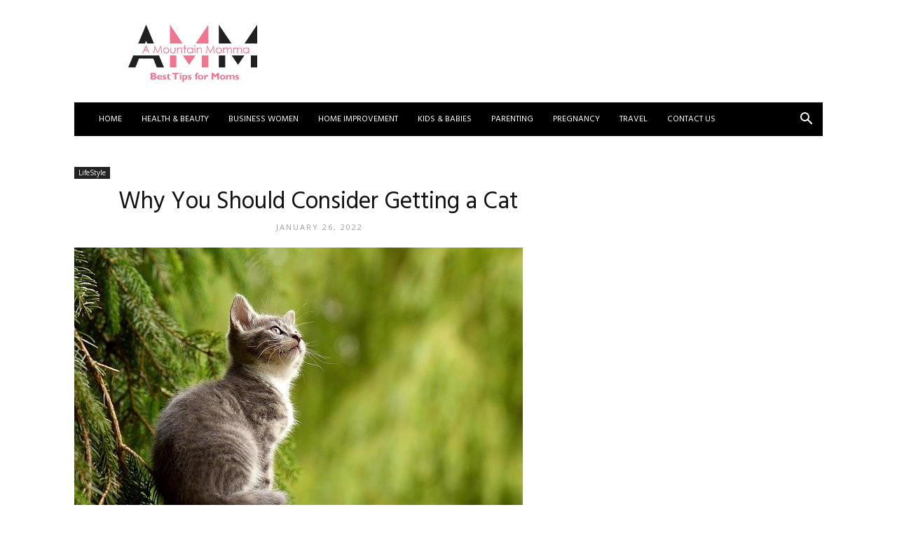

--- FILE ---
content_type: text/html; charset=UTF-8
request_url: https://www.amountainmomma.com/why-you-should-consider-getting-a-cat/
body_size: 42993
content:
<!doctype html >
<!--[if IE 8]>    <html class="ie8" lang="en"> <![endif]-->
<!--[if IE 9]>    <html class="ie9" lang="en"> <![endif]-->
<!--[if gt IE 8]><!--> <html dir="ltr" lang="en-US" prefix="og: https://ogp.me/ns#"> <!--<![endif]-->
<head><meta charset="UTF-8" /><script>if(navigator.userAgent.match(/MSIE|Internet Explorer/i)||navigator.userAgent.match(/Trident\/7\..*?rv:11/i)){var href=document.location.href;if(!href.match(/[?&]nowprocket/)){if(href.indexOf("?")==-1){if(href.indexOf("#")==-1){document.location.href=href+"?nowprocket=1"}else{document.location.href=href.replace("#","?nowprocket=1#")}}else{if(href.indexOf("#")==-1){document.location.href=href+"&nowprocket=1"}else{document.location.href=href.replace("#","&nowprocket=1#")}}}}</script><script>(()=>{class RocketLazyLoadScripts{constructor(){this.v="2.0.2",this.userEvents=["keydown","keyup","mousedown","mouseup","mousemove","mouseover","mouseenter","mouseout","mouseleave","touchmove","touchstart","touchend","touchcancel","wheel","click","dblclick","input","visibilitychange"],this.attributeEvents=["onblur","onclick","oncontextmenu","ondblclick","onfocus","onmousedown","onmouseenter","onmouseleave","onmousemove","onmouseout","onmouseover","onmouseup","onmousewheel","onscroll","onsubmit"]}async t(){this.i(),this.o(),/iP(ad|hone)/.test(navigator.userAgent)&&this.h(),this.u(),this.l(this),this.m(),this.k(this),this.p(this),this._(),await Promise.all([this.R(),this.L()]),this.lastBreath=Date.now(),this.S(this),this.P(),this.D(),this.O(),this.M(),await this.C(this.delayedScripts.normal),await this.C(this.delayedScripts.defer),await this.C(this.delayedScripts.async),this.T("domReady"),await this.F(),await this.j(),await this.I(),this.T("windowLoad"),await this.A(),window.dispatchEvent(new Event("rocket-allScriptsLoaded")),this.everythingLoaded=!0,this.lastTouchEnd&&await new Promise((t=>setTimeout(t,500-Date.now()+this.lastTouchEnd))),this.H(),this.T("all"),this.U(),this.W()}i(){this.CSPIssue=sessionStorage.getItem("rocketCSPIssue"),document.addEventListener("securitypolicyviolation",(t=>{this.CSPIssue||"script-src-elem"!==t.violatedDirective||"data"!==t.blockedURI||(this.CSPIssue=!0,sessionStorage.setItem("rocketCSPIssue",!0))}),{isRocket:!0})}o(){window.addEventListener("pageshow",(t=>{this.persisted=t.persisted,this.realWindowLoadedFired=!0}),{isRocket:!0}),window.addEventListener("pagehide",(()=>{this.onFirstUserAction=null}),{isRocket:!0})}h(){let t;function e(e){t=e}window.addEventListener("touchstart",e,{isRocket:!0}),window.addEventListener("touchend",(function i(o){Math.abs(o.changedTouches[0].pageX-t.changedTouches[0].pageX)<10&&Math.abs(o.changedTouches[0].pageY-t.changedTouches[0].pageY)<10&&o.timeStamp-t.timeStamp<200&&(o.target.dispatchEvent(new PointerEvent("click",{target:o.target,bubbles:!0,cancelable:!0})),event.preventDefault(),window.removeEventListener("touchstart",e,{isRocket:!0}),window.removeEventListener("touchend",i,{isRocket:!0}))}),{isRocket:!0})}q(t){this.userActionTriggered||("mousemove"!==t.type||this.firstMousemoveIgnored?"keyup"===t.type||"mouseover"===t.type||"mouseout"===t.type||(this.userActionTriggered=!0,this.onFirstUserAction&&this.onFirstUserAction()):this.firstMousemoveIgnored=!0),"click"===t.type&&t.preventDefault(),this.savedUserEvents.length>0&&(t.stopPropagation(),t.stopImmediatePropagation()),"touchstart"===this.lastEvent&&"touchend"===t.type&&(this.lastTouchEnd=Date.now()),"click"===t.type&&(this.lastTouchEnd=0),this.lastEvent=t.type,this.savedUserEvents.push(t)}u(){this.savedUserEvents=[],this.userEventHandler=this.q.bind(this),this.userEvents.forEach((t=>window.addEventListener(t,this.userEventHandler,{passive:!1,isRocket:!0})))}U(){this.userEvents.forEach((t=>window.removeEventListener(t,this.userEventHandler,{passive:!1,isRocket:!0}))),this.savedUserEvents.forEach((t=>{t.target.dispatchEvent(new window[t.constructor.name](t.type,t))}))}m(){this.eventsMutationObserver=new MutationObserver((t=>{const e="return false";for(const i of t){if("attributes"===i.type){const t=i.target.getAttribute(i.attributeName);t&&t!==e&&(i.target.setAttribute("data-rocket-"+i.attributeName,t),i.target.setAttribute(i.attributeName,e))}"childList"===i.type&&i.addedNodes.forEach((t=>{if(t.nodeType===Node.ELEMENT_NODE)for(const i of t.attributes)this.attributeEvents.includes(i.name)&&i.value&&""!==i.value&&(t.setAttribute("data-rocket-"+i.name,i.value),t.setAttribute(i.name,e))}))}})),this.eventsMutationObserver.observe(document,{subtree:!0,childList:!0,attributeFilter:this.attributeEvents})}H(){this.eventsMutationObserver.disconnect(),this.attributeEvents.forEach((t=>{document.querySelectorAll("[data-rocket-"+t+"]").forEach((e=>{e.setAttribute(t,e.getAttribute("data-rocket-"+t)),e.removeAttribute("data-rocket-"+t)}))}))}k(t){Object.defineProperty(HTMLElement.prototype,"onclick",{get(){return this.rocketonclick},set(e){this.rocketonclick=e,this.setAttribute(t.everythingLoaded?"onclick":"data-rocket-onclick","this.rocketonclick(event)")}})}S(t){function e(e,i){let o=e[i];e[i]=null,Object.defineProperty(e,i,{get:()=>o,set(s){t.everythingLoaded?o=s:e["rocket"+i]=o=s}})}e(document,"onreadystatechange"),e(window,"onload"),e(window,"onpageshow");try{Object.defineProperty(document,"readyState",{get:()=>t.rocketReadyState,set(e){t.rocketReadyState=e},configurable:!0}),document.readyState="loading"}catch(t){console.log("WPRocket DJE readyState conflict, bypassing")}}l(t){this.originalAddEventListener=EventTarget.prototype.addEventListener,this.originalRemoveEventListener=EventTarget.prototype.removeEventListener,this.savedEventListeners=[],EventTarget.prototype.addEventListener=function(e,i,o){o&&o.isRocket||!t.B(e,this)&&!t.userEvents.includes(e)||t.B(e,this)&&!t.userActionTriggered||e.startsWith("rocket-")?t.originalAddEventListener.call(this,e,i,o):t.savedEventListeners.push({target:this,remove:!1,type:e,func:i,options:o})},EventTarget.prototype.removeEventListener=function(e,i,o){o&&o.isRocket||!t.B(e,this)&&!t.userEvents.includes(e)||t.B(e,this)&&!t.userActionTriggered||e.startsWith("rocket-")?t.originalRemoveEventListener.call(this,e,i,o):t.savedEventListeners.push({target:this,remove:!0,type:e,func:i,options:o})}}T(t){"all"===t&&(EventTarget.prototype.addEventListener=this.originalAddEventListener,EventTarget.prototype.removeEventListener=this.originalRemoveEventListener),this.savedEventListeners=this.savedEventListeners.filter((e=>{let i=e.type,o=e.target||window;return"domReady"===t&&"DOMContentLoaded"!==i&&"readystatechange"!==i||("windowLoad"===t&&"load"!==i&&"readystatechange"!==i&&"pageshow"!==i||(this.B(i,o)&&(i="rocket-"+i),e.remove?o.removeEventListener(i,e.func,e.options):o.addEventListener(i,e.func,e.options),!1))}))}p(t){let e;function i(e){return t.everythingLoaded?e:e.split(" ").map((t=>"load"===t||t.startsWith("load.")?"rocket-jquery-load":t)).join(" ")}function o(o){function s(e){const s=o.fn[e];o.fn[e]=o.fn.init.prototype[e]=function(){return this[0]===window&&t.userActionTriggered&&("string"==typeof arguments[0]||arguments[0]instanceof String?arguments[0]=i(arguments[0]):"object"==typeof arguments[0]&&Object.keys(arguments[0]).forEach((t=>{const e=arguments[0][t];delete arguments[0][t],arguments[0][i(t)]=e}))),s.apply(this,arguments),this}}if(o&&o.fn&&!t.allJQueries.includes(o)){const e={DOMContentLoaded:[],"rocket-DOMContentLoaded":[]};for(const t in e)document.addEventListener(t,(()=>{e[t].forEach((t=>t()))}),{isRocket:!0});o.fn.ready=o.fn.init.prototype.ready=function(i){function s(){parseInt(o.fn.jquery)>2?setTimeout((()=>i.bind(document)(o))):i.bind(document)(o)}return t.realDomReadyFired?!t.userActionTriggered||t.fauxDomReadyFired?s():e["rocket-DOMContentLoaded"].push(s):e.DOMContentLoaded.push(s),o([])},s("on"),s("one"),s("off"),t.allJQueries.push(o)}e=o}t.allJQueries=[],o(window.jQuery),Object.defineProperty(window,"jQuery",{get:()=>e,set(t){o(t)}})}P(){const t=new Map;document.write=document.writeln=function(e){const i=document.currentScript,o=document.createRange(),s=i.parentElement;let n=t.get(i);void 0===n&&(n=i.nextSibling,t.set(i,n));const a=document.createDocumentFragment();o.setStart(a,0),a.appendChild(o.createContextualFragment(e)),s.insertBefore(a,n)}}async R(){return new Promise((t=>{this.userActionTriggered?t():this.onFirstUserAction=t}))}async L(){return new Promise((t=>{document.addEventListener("DOMContentLoaded",(()=>{this.realDomReadyFired=!0,t()}),{isRocket:!0})}))}async I(){return this.realWindowLoadedFired?Promise.resolve():new Promise((t=>{window.addEventListener("load",t,{isRocket:!0})}))}M(){this.pendingScripts=[];this.scriptsMutationObserver=new MutationObserver((t=>{for(const e of t)e.addedNodes.forEach((t=>{"SCRIPT"!==t.tagName||t.noModule||t.isWPRocket||this.pendingScripts.push({script:t,promise:new Promise((e=>{const i=()=>{const i=this.pendingScripts.findIndex((e=>e.script===t));i>=0&&this.pendingScripts.splice(i,1),e()};t.addEventListener("load",i,{isRocket:!0}),t.addEventListener("error",i,{isRocket:!0}),setTimeout(i,1e3)}))})}))})),this.scriptsMutationObserver.observe(document,{childList:!0,subtree:!0})}async j(){await this.J(),this.pendingScripts.length?(await this.pendingScripts[0].promise,await this.j()):this.scriptsMutationObserver.disconnect()}D(){this.delayedScripts={normal:[],async:[],defer:[]},document.querySelectorAll("script[type$=rocketlazyloadscript]").forEach((t=>{t.hasAttribute("data-rocket-src")?t.hasAttribute("async")&&!1!==t.async?this.delayedScripts.async.push(t):t.hasAttribute("defer")&&!1!==t.defer||"module"===t.getAttribute("data-rocket-type")?this.delayedScripts.defer.push(t):this.delayedScripts.normal.push(t):this.delayedScripts.normal.push(t)}))}async _(){await this.L();let t=[];document.querySelectorAll("script[type$=rocketlazyloadscript][data-rocket-src]").forEach((e=>{let i=e.getAttribute("data-rocket-src");if(i&&!i.startsWith("data:")){i.startsWith("//")&&(i=location.protocol+i);try{const o=new URL(i).origin;o!==location.origin&&t.push({src:o,crossOrigin:e.crossOrigin||"module"===e.getAttribute("data-rocket-type")})}catch(t){}}})),t=[...new Map(t.map((t=>[JSON.stringify(t),t]))).values()],this.N(t,"preconnect")}async $(t){if(await this.G(),!0!==t.noModule||!("noModule"in HTMLScriptElement.prototype))return new Promise((e=>{let i;function o(){(i||t).setAttribute("data-rocket-status","executed"),e()}try{if(navigator.userAgent.includes("Firefox/")||""===navigator.vendor||this.CSPIssue)i=document.createElement("script"),[...t.attributes].forEach((t=>{let e=t.nodeName;"type"!==e&&("data-rocket-type"===e&&(e="type"),"data-rocket-src"===e&&(e="src"),i.setAttribute(e,t.nodeValue))})),t.text&&(i.text=t.text),t.nonce&&(i.nonce=t.nonce),i.hasAttribute("src")?(i.addEventListener("load",o,{isRocket:!0}),i.addEventListener("error",(()=>{i.setAttribute("data-rocket-status","failed-network"),e()}),{isRocket:!0}),setTimeout((()=>{i.isConnected||e()}),1)):(i.text=t.text,o()),i.isWPRocket=!0,t.parentNode.replaceChild(i,t);else{const i=t.getAttribute("data-rocket-type"),s=t.getAttribute("data-rocket-src");i?(t.type=i,t.removeAttribute("data-rocket-type")):t.removeAttribute("type"),t.addEventListener("load",o,{isRocket:!0}),t.addEventListener("error",(i=>{this.CSPIssue&&i.target.src.startsWith("data:")?(console.log("WPRocket: CSP fallback activated"),t.removeAttribute("src"),this.$(t).then(e)):(t.setAttribute("data-rocket-status","failed-network"),e())}),{isRocket:!0}),s?(t.fetchPriority="high",t.removeAttribute("data-rocket-src"),t.src=s):t.src="data:text/javascript;base64,"+window.btoa(unescape(encodeURIComponent(t.text)))}}catch(i){t.setAttribute("data-rocket-status","failed-transform"),e()}}));t.setAttribute("data-rocket-status","skipped")}async C(t){const e=t.shift();return e?(e.isConnected&&await this.$(e),this.C(t)):Promise.resolve()}O(){this.N([...this.delayedScripts.normal,...this.delayedScripts.defer,...this.delayedScripts.async],"preload")}N(t,e){this.trash=this.trash||[];let i=!0;var o=document.createDocumentFragment();t.forEach((t=>{const s=t.getAttribute&&t.getAttribute("data-rocket-src")||t.src;if(s&&!s.startsWith("data:")){const n=document.createElement("link");n.href=s,n.rel=e,"preconnect"!==e&&(n.as="script",n.fetchPriority=i?"high":"low"),t.getAttribute&&"module"===t.getAttribute("data-rocket-type")&&(n.crossOrigin=!0),t.crossOrigin&&(n.crossOrigin=t.crossOrigin),t.integrity&&(n.integrity=t.integrity),t.nonce&&(n.nonce=t.nonce),o.appendChild(n),this.trash.push(n),i=!1}})),document.head.appendChild(o)}W(){this.trash.forEach((t=>t.remove()))}async F(){try{document.readyState="interactive"}catch(t){}this.fauxDomReadyFired=!0;try{await this.G(),document.dispatchEvent(new Event("rocket-readystatechange")),await this.G(),document.rocketonreadystatechange&&document.rocketonreadystatechange(),await this.G(),document.dispatchEvent(new Event("rocket-DOMContentLoaded")),await this.G(),window.dispatchEvent(new Event("rocket-DOMContentLoaded"))}catch(t){console.error(t)}}async A(){try{document.readyState="complete"}catch(t){}try{await this.G(),document.dispatchEvent(new Event("rocket-readystatechange")),await this.G(),document.rocketonreadystatechange&&document.rocketonreadystatechange(),await this.G(),window.dispatchEvent(new Event("rocket-load")),await this.G(),window.rocketonload&&window.rocketonload(),await this.G(),this.allJQueries.forEach((t=>t(window).trigger("rocket-jquery-load"))),await this.G();const t=new Event("rocket-pageshow");t.persisted=this.persisted,window.dispatchEvent(t),await this.G(),window.rocketonpageshow&&window.rocketonpageshow({persisted:this.persisted})}catch(t){console.error(t)}}async G(){Date.now()-this.lastBreath>45&&(await this.J(),this.lastBreath=Date.now())}async J(){return document.hidden?new Promise((t=>setTimeout(t))):new Promise((t=>requestAnimationFrame(t)))}B(t,e){return e===document&&"readystatechange"===t||(e===document&&"DOMContentLoaded"===t||(e===window&&"DOMContentLoaded"===t||(e===window&&"load"===t||e===window&&"pageshow"===t)))}static run(){(new RocketLazyLoadScripts).t()}}RocketLazyLoadScripts.run()})();</script>
    <title>Why You Should Consider Getting a Cat | A Mountain Momma</title><link rel="preload" data-rocket-preload as="style" href="https://fonts.googleapis.com/css?family=Hind%3A400%7COpen%20Sans%3A400%2C600%2C700%7CRoboto%3A400%2C500%2C700&#038;display=swap" /><link rel="stylesheet" href="https://fonts.googleapis.com/css?family=Hind%3A400%7COpen%20Sans%3A400%2C600%2C700%7CRoboto%3A400%2C500%2C700&#038;display=swap" media="print" onload="this.media='all'" /><noscript><link rel="stylesheet" href="https://fonts.googleapis.com/css?family=Hind%3A400%7COpen%20Sans%3A400%2C600%2C700%7CRoboto%3A400%2C500%2C700&#038;display=swap" /></noscript>
    
    <meta name="viewport" content="width=device-width, initial-scale=1.0">
    <link rel="pingback" href="https://www.amountainmomma.com/xmlrpc.php" />
    
		<!-- All in One SEO 4.9.3 - aioseo.com -->
	<meta name="robots" content="max-image-preview:large" />
	<meta name="author" content="Jessica Moretti"/>
	<meta name="google-site-verification" content="wQ_FvaRm2duH4dMqJX4KXLtHnzf8gTe2sdsd5TUqcqk" />
	<link rel="canonical" href="https://www.amountainmomma.com/why-you-should-consider-getting-a-cat/" />
	<meta name="generator" content="All in One SEO (AIOSEO) 4.9.3" />
		<meta property="og:locale" content="en_US" />
		<meta property="og:site_name" content="A Mountain Momma | Best Tips for Moms" />
		<meta property="og:type" content="article" />
		<meta property="og:title" content="Why You Should Consider Getting a Cat | A Mountain Momma" />
		<meta property="og:url" content="https://www.amountainmomma.com/why-you-should-consider-getting-a-cat/" />
		<meta property="article:published_time" content="2022-01-26T14:55:00+00:00" />
		<meta property="article:modified_time" content="2022-01-26T14:55:00+00:00" />
		<meta name="twitter:card" content="summary" />
		<meta name="twitter:title" content="Why You Should Consider Getting a Cat | A Mountain Momma" />
		<script type="application/ld+json" class="aioseo-schema">
			{"@context":"https:\/\/schema.org","@graph":[{"@type":"Article","@id":"https:\/\/www.amountainmomma.com\/why-you-should-consider-getting-a-cat\/#article","name":"Why You Should Consider Getting a Cat | A Mountain Momma","headline":"Why You Should Consider Getting a Cat","author":{"@id":"https:\/\/www.amountainmomma.com\/author\/admomma\/#author"},"publisher":{"@id":"https:\/\/www.amountainmomma.com\/#organization"},"image":{"@type":"ImageObject","url":"https:\/\/www.amountainmomma.com\/wp-content\/uploads\/2022\/01\/Why-You-Should-Consider-Getting-a-Cat.jpg","width":640,"height":390},"datePublished":"2022-01-26T14:55:00+00:00","dateModified":"2022-01-26T14:55:00+00:00","inLanguage":"en-US","mainEntityOfPage":{"@id":"https:\/\/www.amountainmomma.com\/why-you-should-consider-getting-a-cat\/#webpage"},"isPartOf":{"@id":"https:\/\/www.amountainmomma.com\/why-you-should-consider-getting-a-cat\/#webpage"},"articleSection":"LifeStyle"},{"@type":"BreadcrumbList","@id":"https:\/\/www.amountainmomma.com\/why-you-should-consider-getting-a-cat\/#breadcrumblist","itemListElement":[{"@type":"ListItem","@id":"https:\/\/www.amountainmomma.com#listItem","position":1,"name":"Home","item":"https:\/\/www.amountainmomma.com","nextItem":{"@type":"ListItem","@id":"https:\/\/www.amountainmomma.com\/category\/lifestyle\/#listItem","name":"LifeStyle"}},{"@type":"ListItem","@id":"https:\/\/www.amountainmomma.com\/category\/lifestyle\/#listItem","position":2,"name":"LifeStyle","item":"https:\/\/www.amountainmomma.com\/category\/lifestyle\/","nextItem":{"@type":"ListItem","@id":"https:\/\/www.amountainmomma.com\/why-you-should-consider-getting-a-cat\/#listItem","name":"Why You Should Consider Getting a Cat"},"previousItem":{"@type":"ListItem","@id":"https:\/\/www.amountainmomma.com#listItem","name":"Home"}},{"@type":"ListItem","@id":"https:\/\/www.amountainmomma.com\/why-you-should-consider-getting-a-cat\/#listItem","position":3,"name":"Why You Should Consider Getting a Cat","previousItem":{"@type":"ListItem","@id":"https:\/\/www.amountainmomma.com\/category\/lifestyle\/#listItem","name":"LifeStyle"}}]},{"@type":"Organization","@id":"https:\/\/www.amountainmomma.com\/#organization","name":"A Mountain Momma","description":"Best Tips for Moms","url":"https:\/\/www.amountainmomma.com\/"},{"@type":"Person","@id":"https:\/\/www.amountainmomma.com\/author\/admomma\/#author","url":"https:\/\/www.amountainmomma.com\/author\/admomma\/","name":"Jessica Moretti","image":{"@type":"ImageObject","@id":"https:\/\/www.amountainmomma.com\/why-you-should-consider-getting-a-cat\/#authorImage","url":"https:\/\/secure.gravatar.com\/avatar\/d1933b82c3f7597988d6a4750720e10888f993af5dd6617c7ea5a8dafa221403?s=96&d=mm&r=g","width":96,"height":96,"caption":"Jessica Moretti"}},{"@type":"WebPage","@id":"https:\/\/www.amountainmomma.com\/why-you-should-consider-getting-a-cat\/#webpage","url":"https:\/\/www.amountainmomma.com\/why-you-should-consider-getting-a-cat\/","name":"Why You Should Consider Getting a Cat | A Mountain Momma","inLanguage":"en-US","isPartOf":{"@id":"https:\/\/www.amountainmomma.com\/#website"},"breadcrumb":{"@id":"https:\/\/www.amountainmomma.com\/why-you-should-consider-getting-a-cat\/#breadcrumblist"},"author":{"@id":"https:\/\/www.amountainmomma.com\/author\/admomma\/#author"},"creator":{"@id":"https:\/\/www.amountainmomma.com\/author\/admomma\/#author"},"image":{"@type":"ImageObject","url":"https:\/\/www.amountainmomma.com\/wp-content\/uploads\/2022\/01\/Why-You-Should-Consider-Getting-a-Cat.jpg","@id":"https:\/\/www.amountainmomma.com\/why-you-should-consider-getting-a-cat\/#mainImage","width":640,"height":390},"primaryImageOfPage":{"@id":"https:\/\/www.amountainmomma.com\/why-you-should-consider-getting-a-cat\/#mainImage"},"datePublished":"2022-01-26T14:55:00+00:00","dateModified":"2022-01-26T14:55:00+00:00"},{"@type":"WebSite","@id":"https:\/\/www.amountainmomma.com\/#website","url":"https:\/\/www.amountainmomma.com\/","name":"A Mountain Momma","description":"Best Tips for Moms","inLanguage":"en-US","publisher":{"@id":"https:\/\/www.amountainmomma.com\/#organization"}}]}
		</script>
		<!-- All in One SEO -->

<link rel="icon" type="image/png" href="https://www.amountainmomma.com/wp-content/uploads/2020/09/Logo-amountainmomma-1.png"><link rel='dns-prefetch' href='//fonts.googleapis.com' />
<link rel='dns-prefetch' href='//www.googletagmanager.com' />
<link href='https://fonts.gstatic.com' crossorigin rel='preconnect' />
<link rel="alternate" type="application/rss+xml" title="A Mountain Momma &raquo; Feed" href="https://www.amountainmomma.com/feed/" />
<link rel="alternate" type="application/rss+xml" title="A Mountain Momma &raquo; Comments Feed" href="https://www.amountainmomma.com/comments/feed/" />
<link rel="alternate" type="application/rss+xml" title="A Mountain Momma &raquo; Why You Should Consider Getting a Cat Comments Feed" href="https://www.amountainmomma.com/why-you-should-consider-getting-a-cat/feed/" />
<link rel="alternate" title="oEmbed (JSON)" type="application/json+oembed" href="https://www.amountainmomma.com/wp-json/oembed/1.0/embed?url=https%3A%2F%2Fwww.amountainmomma.com%2Fwhy-you-should-consider-getting-a-cat%2F" />
<link rel="alternate" title="oEmbed (XML)" type="text/xml+oembed" href="https://www.amountainmomma.com/wp-json/oembed/1.0/embed?url=https%3A%2F%2Fwww.amountainmomma.com%2Fwhy-you-should-consider-getting-a-cat%2F&#038;format=xml" />
<style id='wp-img-auto-sizes-contain-inline-css' type='text/css'>
img:is([sizes=auto i],[sizes^="auto," i]){contain-intrinsic-size:3000px 1500px}
/*# sourceURL=wp-img-auto-sizes-contain-inline-css */
</style>
<style id='wp-emoji-styles-inline-css' type='text/css'>

	img.wp-smiley, img.emoji {
		display: inline !important;
		border: none !important;
		box-shadow: none !important;
		height: 1em !important;
		width: 1em !important;
		margin: 0 0.07em !important;
		vertical-align: -0.1em !important;
		background: none !important;
		padding: 0 !important;
	}
/*# sourceURL=wp-emoji-styles-inline-css */
</style>
<style id='wp-block-library-inline-css' type='text/css'>
:root{--wp-block-synced-color:#7a00df;--wp-block-synced-color--rgb:122,0,223;--wp-bound-block-color:var(--wp-block-synced-color);--wp-editor-canvas-background:#ddd;--wp-admin-theme-color:#007cba;--wp-admin-theme-color--rgb:0,124,186;--wp-admin-theme-color-darker-10:#006ba1;--wp-admin-theme-color-darker-10--rgb:0,107,160.5;--wp-admin-theme-color-darker-20:#005a87;--wp-admin-theme-color-darker-20--rgb:0,90,135;--wp-admin-border-width-focus:2px}@media (min-resolution:192dpi){:root{--wp-admin-border-width-focus:1.5px}}.wp-element-button{cursor:pointer}:root .has-very-light-gray-background-color{background-color:#eee}:root .has-very-dark-gray-background-color{background-color:#313131}:root .has-very-light-gray-color{color:#eee}:root .has-very-dark-gray-color{color:#313131}:root .has-vivid-green-cyan-to-vivid-cyan-blue-gradient-background{background:linear-gradient(135deg,#00d084,#0693e3)}:root .has-purple-crush-gradient-background{background:linear-gradient(135deg,#34e2e4,#4721fb 50%,#ab1dfe)}:root .has-hazy-dawn-gradient-background{background:linear-gradient(135deg,#faaca8,#dad0ec)}:root .has-subdued-olive-gradient-background{background:linear-gradient(135deg,#fafae1,#67a671)}:root .has-atomic-cream-gradient-background{background:linear-gradient(135deg,#fdd79a,#004a59)}:root .has-nightshade-gradient-background{background:linear-gradient(135deg,#330968,#31cdcf)}:root .has-midnight-gradient-background{background:linear-gradient(135deg,#020381,#2874fc)}:root{--wp--preset--font-size--normal:16px;--wp--preset--font-size--huge:42px}.has-regular-font-size{font-size:1em}.has-larger-font-size{font-size:2.625em}.has-normal-font-size{font-size:var(--wp--preset--font-size--normal)}.has-huge-font-size{font-size:var(--wp--preset--font-size--huge)}.has-text-align-center{text-align:center}.has-text-align-left{text-align:left}.has-text-align-right{text-align:right}.has-fit-text{white-space:nowrap!important}#end-resizable-editor-section{display:none}.aligncenter{clear:both}.items-justified-left{justify-content:flex-start}.items-justified-center{justify-content:center}.items-justified-right{justify-content:flex-end}.items-justified-space-between{justify-content:space-between}.screen-reader-text{border:0;clip-path:inset(50%);height:1px;margin:-1px;overflow:hidden;padding:0;position:absolute;width:1px;word-wrap:normal!important}.screen-reader-text:focus{background-color:#ddd;clip-path:none;color:#444;display:block;font-size:1em;height:auto;left:5px;line-height:normal;padding:15px 23px 14px;text-decoration:none;top:5px;width:auto;z-index:100000}html :where(.has-border-color){border-style:solid}html :where([style*=border-top-color]){border-top-style:solid}html :where([style*=border-right-color]){border-right-style:solid}html :where([style*=border-bottom-color]){border-bottom-style:solid}html :where([style*=border-left-color]){border-left-style:solid}html :where([style*=border-width]){border-style:solid}html :where([style*=border-top-width]){border-top-style:solid}html :where([style*=border-right-width]){border-right-style:solid}html :where([style*=border-bottom-width]){border-bottom-style:solid}html :where([style*=border-left-width]){border-left-style:solid}html :where(img[class*=wp-image-]){height:auto;max-width:100%}:where(figure){margin:0 0 1em}html :where(.is-position-sticky){--wp-admin--admin-bar--position-offset:var(--wp-admin--admin-bar--height,0px)}@media screen and (max-width:600px){html :where(.is-position-sticky){--wp-admin--admin-bar--position-offset:0px}}

/*# sourceURL=wp-block-library-inline-css */
</style><style id='global-styles-inline-css' type='text/css'>
:root{--wp--preset--aspect-ratio--square: 1;--wp--preset--aspect-ratio--4-3: 4/3;--wp--preset--aspect-ratio--3-4: 3/4;--wp--preset--aspect-ratio--3-2: 3/2;--wp--preset--aspect-ratio--2-3: 2/3;--wp--preset--aspect-ratio--16-9: 16/9;--wp--preset--aspect-ratio--9-16: 9/16;--wp--preset--color--black: #000000;--wp--preset--color--cyan-bluish-gray: #abb8c3;--wp--preset--color--white: #ffffff;--wp--preset--color--pale-pink: #f78da7;--wp--preset--color--vivid-red: #cf2e2e;--wp--preset--color--luminous-vivid-orange: #ff6900;--wp--preset--color--luminous-vivid-amber: #fcb900;--wp--preset--color--light-green-cyan: #7bdcb5;--wp--preset--color--vivid-green-cyan: #00d084;--wp--preset--color--pale-cyan-blue: #8ed1fc;--wp--preset--color--vivid-cyan-blue: #0693e3;--wp--preset--color--vivid-purple: #9b51e0;--wp--preset--gradient--vivid-cyan-blue-to-vivid-purple: linear-gradient(135deg,rgb(6,147,227) 0%,rgb(155,81,224) 100%);--wp--preset--gradient--light-green-cyan-to-vivid-green-cyan: linear-gradient(135deg,rgb(122,220,180) 0%,rgb(0,208,130) 100%);--wp--preset--gradient--luminous-vivid-amber-to-luminous-vivid-orange: linear-gradient(135deg,rgb(252,185,0) 0%,rgb(255,105,0) 100%);--wp--preset--gradient--luminous-vivid-orange-to-vivid-red: linear-gradient(135deg,rgb(255,105,0) 0%,rgb(207,46,46) 100%);--wp--preset--gradient--very-light-gray-to-cyan-bluish-gray: linear-gradient(135deg,rgb(238,238,238) 0%,rgb(169,184,195) 100%);--wp--preset--gradient--cool-to-warm-spectrum: linear-gradient(135deg,rgb(74,234,220) 0%,rgb(151,120,209) 20%,rgb(207,42,186) 40%,rgb(238,44,130) 60%,rgb(251,105,98) 80%,rgb(254,248,76) 100%);--wp--preset--gradient--blush-light-purple: linear-gradient(135deg,rgb(255,206,236) 0%,rgb(152,150,240) 100%);--wp--preset--gradient--blush-bordeaux: linear-gradient(135deg,rgb(254,205,165) 0%,rgb(254,45,45) 50%,rgb(107,0,62) 100%);--wp--preset--gradient--luminous-dusk: linear-gradient(135deg,rgb(255,203,112) 0%,rgb(199,81,192) 50%,rgb(65,88,208) 100%);--wp--preset--gradient--pale-ocean: linear-gradient(135deg,rgb(255,245,203) 0%,rgb(182,227,212) 50%,rgb(51,167,181) 100%);--wp--preset--gradient--electric-grass: linear-gradient(135deg,rgb(202,248,128) 0%,rgb(113,206,126) 100%);--wp--preset--gradient--midnight: linear-gradient(135deg,rgb(2,3,129) 0%,rgb(40,116,252) 100%);--wp--preset--font-size--small: 11px;--wp--preset--font-size--medium: 20px;--wp--preset--font-size--large: 32px;--wp--preset--font-size--x-large: 42px;--wp--preset--font-size--regular: 15px;--wp--preset--font-size--larger: 50px;--wp--preset--spacing--20: 0.44rem;--wp--preset--spacing--30: 0.67rem;--wp--preset--spacing--40: 1rem;--wp--preset--spacing--50: 1.5rem;--wp--preset--spacing--60: 2.25rem;--wp--preset--spacing--70: 3.38rem;--wp--preset--spacing--80: 5.06rem;--wp--preset--shadow--natural: 6px 6px 9px rgba(0, 0, 0, 0.2);--wp--preset--shadow--deep: 12px 12px 50px rgba(0, 0, 0, 0.4);--wp--preset--shadow--sharp: 6px 6px 0px rgba(0, 0, 0, 0.2);--wp--preset--shadow--outlined: 6px 6px 0px -3px rgb(255, 255, 255), 6px 6px rgb(0, 0, 0);--wp--preset--shadow--crisp: 6px 6px 0px rgb(0, 0, 0);}:where(.is-layout-flex){gap: 0.5em;}:where(.is-layout-grid){gap: 0.5em;}body .is-layout-flex{display: flex;}.is-layout-flex{flex-wrap: wrap;align-items: center;}.is-layout-flex > :is(*, div){margin: 0;}body .is-layout-grid{display: grid;}.is-layout-grid > :is(*, div){margin: 0;}:where(.wp-block-columns.is-layout-flex){gap: 2em;}:where(.wp-block-columns.is-layout-grid){gap: 2em;}:where(.wp-block-post-template.is-layout-flex){gap: 1.25em;}:where(.wp-block-post-template.is-layout-grid){gap: 1.25em;}.has-black-color{color: var(--wp--preset--color--black) !important;}.has-cyan-bluish-gray-color{color: var(--wp--preset--color--cyan-bluish-gray) !important;}.has-white-color{color: var(--wp--preset--color--white) !important;}.has-pale-pink-color{color: var(--wp--preset--color--pale-pink) !important;}.has-vivid-red-color{color: var(--wp--preset--color--vivid-red) !important;}.has-luminous-vivid-orange-color{color: var(--wp--preset--color--luminous-vivid-orange) !important;}.has-luminous-vivid-amber-color{color: var(--wp--preset--color--luminous-vivid-amber) !important;}.has-light-green-cyan-color{color: var(--wp--preset--color--light-green-cyan) !important;}.has-vivid-green-cyan-color{color: var(--wp--preset--color--vivid-green-cyan) !important;}.has-pale-cyan-blue-color{color: var(--wp--preset--color--pale-cyan-blue) !important;}.has-vivid-cyan-blue-color{color: var(--wp--preset--color--vivid-cyan-blue) !important;}.has-vivid-purple-color{color: var(--wp--preset--color--vivid-purple) !important;}.has-black-background-color{background-color: var(--wp--preset--color--black) !important;}.has-cyan-bluish-gray-background-color{background-color: var(--wp--preset--color--cyan-bluish-gray) !important;}.has-white-background-color{background-color: var(--wp--preset--color--white) !important;}.has-pale-pink-background-color{background-color: var(--wp--preset--color--pale-pink) !important;}.has-vivid-red-background-color{background-color: var(--wp--preset--color--vivid-red) !important;}.has-luminous-vivid-orange-background-color{background-color: var(--wp--preset--color--luminous-vivid-orange) !important;}.has-luminous-vivid-amber-background-color{background-color: var(--wp--preset--color--luminous-vivid-amber) !important;}.has-light-green-cyan-background-color{background-color: var(--wp--preset--color--light-green-cyan) !important;}.has-vivid-green-cyan-background-color{background-color: var(--wp--preset--color--vivid-green-cyan) !important;}.has-pale-cyan-blue-background-color{background-color: var(--wp--preset--color--pale-cyan-blue) !important;}.has-vivid-cyan-blue-background-color{background-color: var(--wp--preset--color--vivid-cyan-blue) !important;}.has-vivid-purple-background-color{background-color: var(--wp--preset--color--vivid-purple) !important;}.has-black-border-color{border-color: var(--wp--preset--color--black) !important;}.has-cyan-bluish-gray-border-color{border-color: var(--wp--preset--color--cyan-bluish-gray) !important;}.has-white-border-color{border-color: var(--wp--preset--color--white) !important;}.has-pale-pink-border-color{border-color: var(--wp--preset--color--pale-pink) !important;}.has-vivid-red-border-color{border-color: var(--wp--preset--color--vivid-red) !important;}.has-luminous-vivid-orange-border-color{border-color: var(--wp--preset--color--luminous-vivid-orange) !important;}.has-luminous-vivid-amber-border-color{border-color: var(--wp--preset--color--luminous-vivid-amber) !important;}.has-light-green-cyan-border-color{border-color: var(--wp--preset--color--light-green-cyan) !important;}.has-vivid-green-cyan-border-color{border-color: var(--wp--preset--color--vivid-green-cyan) !important;}.has-pale-cyan-blue-border-color{border-color: var(--wp--preset--color--pale-cyan-blue) !important;}.has-vivid-cyan-blue-border-color{border-color: var(--wp--preset--color--vivid-cyan-blue) !important;}.has-vivid-purple-border-color{border-color: var(--wp--preset--color--vivid-purple) !important;}.has-vivid-cyan-blue-to-vivid-purple-gradient-background{background: var(--wp--preset--gradient--vivid-cyan-blue-to-vivid-purple) !important;}.has-light-green-cyan-to-vivid-green-cyan-gradient-background{background: var(--wp--preset--gradient--light-green-cyan-to-vivid-green-cyan) !important;}.has-luminous-vivid-amber-to-luminous-vivid-orange-gradient-background{background: var(--wp--preset--gradient--luminous-vivid-amber-to-luminous-vivid-orange) !important;}.has-luminous-vivid-orange-to-vivid-red-gradient-background{background: var(--wp--preset--gradient--luminous-vivid-orange-to-vivid-red) !important;}.has-very-light-gray-to-cyan-bluish-gray-gradient-background{background: var(--wp--preset--gradient--very-light-gray-to-cyan-bluish-gray) !important;}.has-cool-to-warm-spectrum-gradient-background{background: var(--wp--preset--gradient--cool-to-warm-spectrum) !important;}.has-blush-light-purple-gradient-background{background: var(--wp--preset--gradient--blush-light-purple) !important;}.has-blush-bordeaux-gradient-background{background: var(--wp--preset--gradient--blush-bordeaux) !important;}.has-luminous-dusk-gradient-background{background: var(--wp--preset--gradient--luminous-dusk) !important;}.has-pale-ocean-gradient-background{background: var(--wp--preset--gradient--pale-ocean) !important;}.has-electric-grass-gradient-background{background: var(--wp--preset--gradient--electric-grass) !important;}.has-midnight-gradient-background{background: var(--wp--preset--gradient--midnight) !important;}.has-small-font-size{font-size: var(--wp--preset--font-size--small) !important;}.has-medium-font-size{font-size: var(--wp--preset--font-size--medium) !important;}.has-large-font-size{font-size: var(--wp--preset--font-size--large) !important;}.has-x-large-font-size{font-size: var(--wp--preset--font-size--x-large) !important;}
/*# sourceURL=global-styles-inline-css */
</style>

<style id='classic-theme-styles-inline-css' type='text/css'>
/*! This file is auto-generated */
.wp-block-button__link{color:#fff;background-color:#32373c;border-radius:9999px;box-shadow:none;text-decoration:none;padding:calc(.667em + 2px) calc(1.333em + 2px);font-size:1.125em}.wp-block-file__button{background:#32373c;color:#fff;text-decoration:none}
/*# sourceURL=/wp-includes/css/classic-themes.min.css */
</style>
<link data-minify="1" rel='stylesheet' id='td-plugin-multi-purpose-css' href='https://www.amountainmomma.com/wp-content/cache/min/1/wp-content/plugins/td-composer/td-multi-purpose/style.css?ver=1756291876' type='text/css' media='all' />

<link data-minify="1" rel='stylesheet' id='td-theme-css' href='https://www.amountainmomma.com/wp-content/cache/min/1/wp-content/themes/Newspaper/style.css?ver=1756291876' type='text/css' media='all' />
<style id='td-theme-inline-css' type='text/css'>@media (max-width:767px){.td-header-desktop-wrap{display:none}}@media (min-width:767px){.td-header-mobile-wrap{display:none}}</style>
<link data-minify="1" rel='stylesheet' id='td-legacy-framework-front-style-css' href='https://www.amountainmomma.com/wp-content/cache/background-css/1/www.amountainmomma.com/wp-content/cache/min/1/wp-content/plugins/td-composer/legacy/Newspaper/assets/css/td_legacy_main.css?ver=1756291876&wpr_t=1768736055' type='text/css' media='all' />
<link data-minify="1" rel='stylesheet' id='td-standard-pack-framework-front-style-css' href='https://www.amountainmomma.com/wp-content/cache/background-css/1/www.amountainmomma.com/wp-content/cache/min/1/wp-content/plugins/td-standard-pack/Newspaper/assets/css/td_standard_pack_main.css?ver=1756291876&wpr_t=1768736055' type='text/css' media='all' />
<link data-minify="1" rel='stylesheet' id='td-theme-demo-style-css' href='https://www.amountainmomma.com/wp-content/cache/min/1/wp-content/plugins/td-composer/legacy/Newspaper/includes/demos/blog_beauty/demo_style.css?ver=1756291876' type='text/css' media='all' />
<link data-minify="1" rel='stylesheet' id='tdb_style_cloud_templates_front-css' href='https://www.amountainmomma.com/wp-content/cache/min/1/wp-content/plugins/td-cloud-library/assets/css/tdb_main.css?ver=1756291876' type='text/css' media='all' />
<script type="rocketlazyloadscript" data-rocket-type="text/javascript" data-rocket-src="https://www.amountainmomma.com/wp-includes/js/jquery/jquery.min.js?ver=3.7.1" id="jquery-core-js" data-rocket-defer defer></script>
<script type="rocketlazyloadscript" data-rocket-type="text/javascript" data-rocket-src="https://www.amountainmomma.com/wp-includes/js/jquery/jquery-migrate.min.js?ver=3.4.1" id="jquery-migrate-js" data-rocket-defer defer></script>
<link rel="https://api.w.org/" href="https://www.amountainmomma.com/wp-json/" /><link rel="alternate" title="JSON" type="application/json" href="https://www.amountainmomma.com/wp-json/wp/v2/posts/2558" /><link rel="EditURI" type="application/rsd+xml" title="RSD" href="https://www.amountainmomma.com/xmlrpc.php?rsd" />
<meta name="generator" content="WordPress 6.9" />
<link rel='shortlink' href='https://www.amountainmomma.com/?p=2558' />
<meta name="generator" content="Site Kit by Google 1.170.0" /><!-- HFCM by 99 Robots - Snippet # 1:  -->
<noscript>  index = parenting advice fpmomhacks, pcht1l9c11, discjockeyhansee, tech.rsiasrikandi.co.id, traveltweaks com, ttweakhotel discount, rovrplus.aa, ttweakhotel discount codes, offer lwmfhotels, l59a3d07, af247loc.con, superfood guide lwspeakcare, ezy2468, uggworldtech gaming trends by undergrowthgames, discount ttweakflight, instanonimos, filmyweb4xyz, ftasiaeconomy technological news, fitness tips ontpwellness, diet hacks twspoondietary, latest online tool guide zardgadjets, parental guide fpmomtips, 185.63.253.600, tech hacks pblinuxgaming, ttweakflight discount code from traveltweaks, najwiad, ezy3837, z100health.com fitness, economy trend ftasiamanagement, health guide ontpwellness, photoacophante, sffarebaseball upcoming fixtures, tips fpmomhacks, easy guide convwbfamily, release date etsjavaapp, news aggr8finance, etsjavaapp release date, discount codes ttweakflight, thehakegamer, пор6хаб, oppymtep, baseball terms sffarebaseball, ezy2336, health hacks fparentips, ontpeconomy, parent relationship fpmomtips, helpful guide convwbfamily, séxlog, discount from ttweakhotel, photoacampamente, advice life impocoolmom, infoguide map lwmfmaps, news gfxdigitational, loguytren problems, 18002745282, @marubpon, telekom fintechasianet, ezaction777, how to set up pblemulator, gaming hacks scookiegeek, ezy2494, treeleftbig.shop, 206.183.108.79, gipi_38, ttweakflight offers, tech news feedcryptobuzz, photocampanhante, educational guide llblogkids, ftasiatrading ecommerce tips, photoqcompa, athletic meal twspoondietary, ezy2490, 2k23db, henta8vn, travel tweaks phone number, travel tweaks, fotoacompanhente, technologies ftasiamanagement, justify the following statement: “diversity should exist in the workplace.”, ftasiamanagement tech, business ftasiastock, lcfgamenews, luckysides247, listcrawlersmd, cplsetu cadilapharma sprintsalesreportsweb, trylean13.com, advice for family members of llblogfamily, controller made by undergrowthgames uggcontroman, crypto updates ftasiaeconomy, chase.com/verifybizcard, help guides jalbitehealth, learning games famparentlife, ezy3108, khfulhd, ufa038s, discount codes ttweakhotel, offer from ttweakhotel, hosted event zero1vent, mongeandassociates.com .com, traveltweaks offers, tips feedcryptobuzz, chauterbaute, online event of the year thehakevent, xsmtrt2, ftasiastock technologies, news feedworldtech, nutrition information theweeklyhealthiness, lookmovie.ag2, fitness tips llblogfamily, etsjavaapp version, new updates gmrrmulator, applemiller9to5mac, results sffarehockey, lcfmodgeeks, ttweakflight offer, parenting hacks fpmomtips, sandiro qazalcat, ttweakhotel discount code, vitamin advice twspoonfitness, packs lwmftravel, undergrowthgameline our hosted event, mybalpc, 4257323247, tech news pboxcomputers, management tips ftasiatrading, advice tips famparentlife, jeetbajj, discount code ttweakflight, gaming trend pblinuxtech, www traveltweaks.com, entertaining children cwbiancaparenting, frpgsmneo, cryptocurrency news ftasiamanagement, discount ttweakhotel, phtoacompanha, zero1vent, topbetsb.com, cplsetu cadila pharma sprintsalesreportsweb login, how many minutes to cook hingagyi, to find yr-ws486rp-gtr, coolideas thehometrotters, ftasiatrading saving tips, 6.15E+09, jalbitehealth help, technologies hearthssgaming, ftasiaeconomy technology updates, 49.248.145.37.89, business advice aggr8taxes, supplement management thespoonathletic, topbetsb, k2.vox365.co, travel tweaks offers, lcfgamenews guide, 8775520601, discount codes lwmfhotels, cric7hd, onpresscapital, report apple applemiller9to5mac, traveling hacks cwbiancavoyage, commerce guide onpresscapital, hotromwg, aggr8taxes savings tips, 8338401376, hosted event pblgamevent, ezy2482, travel hacks cwbiancavoyage, ezy2182, blog.damrilogistics.co.id, zopalno number flight, travel tweaks customer service, roarleveraging business infoguide by riproar, ftasiastock business news, xx404uu, commerce advice onpresscapital, manwhacc, 111.90.150.304, tech news feedworldtech, the online event scookievent, fhotoscompanhante, besttarahi.com, chatbot technology aggr8tech, ftasiaeconomy tech trend, 3.58E+13, 111.90.150.2044, decoration tips decoradyard, fetl8fe, apple sign applemiller9to5mac, photoac9mpanhante, t-05a02657-490f-4f39-a637-68169902e86c, fintechasia .net telekom, land contracts aggr8taxes, photoacompant, photoacompate, zero1vent our online hosted from zero1magazine, instasuoersave, packs lwmftravel 2023, tech thehometrotterscom, relationship hacks fpmomtips, undergrowthgameline hosted event, lhkhsjdhlqqwhkljhdsfwthtrhggrgdf, xxgrnet, https pbparent omeresa net, sffareboxing schedules 2022, aggr8investing, traveling tips cwbiancavoyage, gaming mods lcfgamenews, feedcryptobuzz, heartumental, wegamovies.ln, raoxongban.com, ftasiamanagement crypto finance, sffaresports results 2023, how to visit yukevalo island, xsmncm, savings tips aggr8taxes </noscript>
<!-- /end HFCM by 99 Robots -->
<!-- HFCM by 99 Robots - Snippet # 2:  -->
<noscript>  index = nutrition tips theweeklyhealthiness, travel tweaks.com, etesportech gaming news, ttweakflight discount, discount code ttweakhotel, parenting tips fpmomhacks, healthy hacks llblogfamily, entertainment ideas cwbiancaparenting, news business aggr8finance, (90)na11201200083(91)230123, trylean13, traveltweaks .com, nutrition advice theweeklyhealthiness, economy news ontpinvest, ftasiaeconomy crypto trends, business trend ftasiafinance, ttweakflight discount codes by traveltweaks, new software versions lcftechmods, update guide etsiosapp, traveltweaks, hentaihsven, (90)md265210008234(91)231115, hebtaitk, investment savings aggr8taxes, (90)md266610015254(91)260326, sffarebasketball cups 2023, tubepprnstars, photoafomp, instructions for lcfgamestick, itms-appss://apps.apple.com/app/instagram/id389801252?vt=lo, voucher codes lwmfhotels, guide etsjavaapp </noscript>
<!-- /end HFCM by 99 Robots -->
<!-- HFCM by 99 Robots - Snippet # 3:  -->
<noscript>  identifiers = simple:zrgndj7ncki= mehendi design, aesthetic:u1p3guqnx8w= wallpaper, anime:05gbf9ed4-q= dibujos </noscript>
<!-- /end HFCM by 99 Robots -->
<!-- HFCM by 99 Robots - Snippet # 4:  -->
<noscript>  index = confirmit247, webpgande, cc_call8, mcxjkq, mxserials.ru, 18002941855, wuhandaxueyouxiang, wathmdh, wasafbe, oldbet9j, manicart1, ezy2494, chitthuwia, blooke5t, sexgop1, stafall360, futebolhdplayer, glovobet, ezy2531, bn6922299m, мешатоп, supersaveinsta, 3096476342, 164.68.1111.161, chatx3d, 111.90.150.402, mogl079, dobewawa, wd5sjy4lcco, muqikb7foay, naza4d, asadmf1, 64.277.120.231, 6arpei, fdxtools, 5571004073, softeocratico, luxeratv, a87peer, chonniak, sindo247, photoacom0anhante, tekkinic, зетыликс, xsmtrt4, heavyfwtish, stopenlinia, webcabbrowardschools.com, oparb2b, ezy2743, 164.68111.161, mzdfhv, rjvtkjn, allpornvomic, ezy2308, ezy2576, 13929711000197, kjhbfkm, елесенс, ojyamappu, 7574467287, prohectt, aneqtotebi, eju8410, xsmtrcn, xsmg655, ka70518a, ezy2429, satkodx, sextoo18, кинобайс, decoradtech, nerocleantoo, readingmymanga, 192.268.18.1, eju8077, 194.135.33203, tdhjvtnm, manwhacc, bamgad3, eju8080, wdrr2500, arcadeonmobile.com, wrthdd2, guhuozai6, shahvti, únsplash, 8635340499, falotani, fkmvfufvvf, sigedyp, iposays, santillanandrea79, portaldasapessoas, xehxebr, whatchsomuch, pixwoc, sodmejo, wwwvoeazul.combr, tech.rsiasrikandi.co.id, festivalaltaz, eju8626, 185.63.353.200, аудиоизл, alena_wks, tydocomi, allysilos, whiteboylaflaree, igay68, wiespaetistes, tarjetaventiva, uhjggib, 4024732627, charutnate, gloovbet, ghjuefg, soukaneto, ezy2430, kr18mov, ezy2179, 103.123.66.130, xsnap69, natasierrag, aspumizan, betfalsh, 185.63.253.2pp, spepashka.com, xsmncm, 185.63.253.600, 35839942000223, wgdfhu4q, whitneyyjanee, rebah8n, eju4861, isierulmeu, piexest, djdkjuc, 5312019823, xsmtrt5, xvideonlyfans, stiperchat, mystakw, 8336160584, extrichat, 185.63.253.2oo, hdpirner, 8778235399, phe3cc, gvhvn18, skreenztv, torimidf, weiserintranet.com, neudirjimi, qulzizz, xinsongba, casihkt, eju3532, pey_silv, sabtabet, utjutch, rkbvjrc, chfnjd, redvi58, 9528812627, ffht017, xjtubecom, 185.63.253.300, mpo1888, vamianet, ezy2934, ezy2182, peiziento, sxmnht, henta8vn, photoqcompanhante, ezy2114, mpo8o8, pornocomlegnda, porchube, khfulhd, stta786, mer0jax, 9jarovk, cyntiaraalona, 2126596470, miaasv, multicanáis, hotromwg.com, b2xpix, xnschat, badm796, tubepirnstar, rfhfkbyf, cinema31x, cbowez2, ezy2935, odibefs, sportsweb88, omesexon.com, 0377p20022009il </noscript>
<!-- /end HFCM by 99 Robots -->
<!-- HFCM by 99 Robots - Snippet # 5:  -->
<noscript> index = 158.63.258.200, weasal86, xerelator, odiadjin, zongyibashi, tubepprnstar, jiodt20, tudiocaq.con, 6466062860, ezy2340, y2mp3cc, ezy2468, 111.09.150.182, xoso89, скшгы, ytmate4, prmatips, bet4moremoney, 18005442943, impmm39, photoacampamente, bn6922327m, wwfilmx, storieiginfo, phelepone, yazziyaz10, ezy2392, eju3540, erl0019200, 18007497710, eju3769, kayystarr67, ueukvbn, topbetsb, ezy2562, зшлфин, caheorv, yagro23, gu11vn, qihaofangdeliwu, shpobet, eju4705, kjvbyfn, jingdongguoji, snap5ik, edumatv, 04drnbo, skyjob461, livehdcs, 4796217978, promlslisting, eju4920, elegasaroli, pogofreepoker, gjrthja, tubepprnstars, chohcox, myakansk, pleimodi, betkin9, rajafelba, jphoenixforever, hd4hub4, tripleplay888, somyahelp, djhvbr, syumijinnkurabu, 264.68.111.161, ezy2804, angriberde, equikair, topsiabcom, toopstown, topbetsb.com, shofolin, lesnify, vietv69, suvipb9, neognic, 111.90.150.2044, wimriners, ezy2852, सटकीग, buzzbuyler, xxgrnet, blek4d, supersaveig, palytaj, sumupme, ezy2868, ednexio, sierra_ruiz22, 9jarocl, usmerchantos, impmm44, soutusalam, utqvkeg, xsmtrt2, chochiox, fyfvfynfyf, omesexon, abe20egws, tydfnj, 2155896924, mfhujif, frpgsmneo, youpi4n, alefudoli, wearmcmod, ezy2402, xvixels, cfyhbrc, ipro798, билайкд, odidbets, дадюкг, seaivlt, pornhoader, juje88, yyhhung, eju8543, hentaihsven, ezy2438, chatafuego, lhfdbj, creditphonescore, міуздгі, seleizle, ezy2070, ezy2318, iceporncasring, dsexjobs, gfvgfle, jiopo000001, sieuhna, uadaudv, jetbaji, gbs20eghcc, цфддиес, scolaxin, ezy2490, 185.63.532.200, photoaconp, рщдув, kinopqrk, studentvc.cit.lcl, ezy2462, cnowheels, nfqdfy, eju8310, зшлфке, podarlms, норвифи, vjhhjrj, oditbets.com, ww88mp, kinoyli, rjcnfytlf, rfdsio3, 104.211.117.133, listcwraler, ezy2140, upfrp.blogspot.vom, 3123621380, tbcsesxi, skip239x, xvideosonlifans, elsoptrofobia, fhlfd80g, buhsdbrc, oblaxos, nregacg, пор6хаб, secdordle, 18004431032, xbchub, kavearner, kesobyn.com, aplle88, iiiiiiiiiïïiîîiiiiiiiîiî, xsmtrng, rabevox, 42145661000155, torentasos, sophj93, sieuhnm, fap3llo, 185.63.253.290, dhgatws, kv24ee, jeetbajj, yalakoraonline, estatesalebynick.com, eju3746, damplanf, 185.63.253.2p, 6512730795, tewube.info, 5031723855, 18554516753, ezy2332, chertiktv, jobs5pk, korlioko, rfonfyrf, sxmb30n, sidagies, milffme, gamc9re, 2129455441, gonghangnv, phomloz, sxmb86, ezy2350, yagro21, csinomcw, picsartparadiseediting.blogspot, oyunlr3, ezy2339, msia918, lapaoedu, gipi_38, akbarerooz, webmanmold, atljcbz, sohumeiju, paymyentbill.com, txaydenn, ebingamom, zzgg00, topedeq, xinlangzuqiu, blezibg, odidbet, librandnewhomes, heffevison, adutwrk, djhelenstride, beezz_77, safrevom, ezy2881, 11431887000199, mylidlrh, ezy2390, multicanaisvip, xsmtrt7, hdporax, instasuoersave, huwamihuwahuwa, 111.90.150.294, infosports19, ux501jwdh71twx, xsmtrg, qosenki, sxydess, patatatati, liva888, afronbl, lw482w, erl0001400, javeltv, анавап, eju8341, seriesvideosbbb, gianaxto, jrjkjrc, ssin789, eju3546, cahrbll.com, кдтвнца, ponadiza, onlikino, fhfcpwl, rmstrainingtool, chabernate, hemtaizm, fghfhwj, amstacloud, qqwangy, erzhandianying, leacrda, uuuu720, 5164226400, sniffiesmcom, lettetbit, fabonhd, séxlog, bajelive, ezy2876, iorpdla, nikolahx, xtorents.ru, cric7hd, pewcetowiec, herotopiacom, ezy2482, portalpessoadasa, 7dakxx, geps978stss, pormkai, z617380yr0, ericaevanitus, bet9tja, rebah5n, jhtkkbjp, 4709564805, erl0000200, ezy2336, trycrevalor, arlitfoo, pebooc, ezy2307, ellekxy, nazha69, ulbndchry.org, eju4851, богкамс, ibdhfkt, ezy2538, ukipediq, ezy2812, cinivaz, win99ph, diner2door, tnaiapk, jogaemoa, 185.63.2253.200, whgdmsshfo, kenmunato, w8rxngfbd, xinwenzhuizhuizhui, asylmendibaeva, ratu3o3, allshoppingimagesvideosnewsmapsbooksflights, 5172081224, taraxtone, net5flex, 149.5624.226, pipojpk, ozinmt2, play181com, podarlms.com, ujkjltw, sex4aran, phiemxx, albanytechangellearning, 9142211647, eju3544, ahmoi2u, applemiller9to5mac, tcanetclassroom, unamicatessen, eju8433, streepchap, blayabet, vietc69, frpvrom, ubet93, iganonny, lnd1_p01, baotuôitre, 103.294.170.153, sp0rza, pukad4d, instanonimos, renttoownks.com, gurusolesauce, polvopaulreal, aspect3dx, huilufashi, weimingjiaoyou, filmy4y, odidotv, ксгогем, pp0lpp, cober368, redtybw, lottissi, tezen8s, assoqss, myhoegy, maya89x, gelbarou, redvi55, najwiad, buhsdbycr, bajji99, 18663957475, raoxongban.com, feccbuc, 5106464099, ezy2388, fenphedera, ezy2873, kwcylon, ezy2802, vamcocu, justthrgays, dobrawawa, freskrop, 9788596019194, loto4me, knestfs.com, jvcrvfv, phimdaga, habbinci, gbhfyb, diseprtm, linkedinkedin, paoo4d, yagong63, qimiaodepengyou, 8448252611, tkfkuby, chruterchaft, skaneo2, maklar33, eju8092, 185.63.253.20p, javleav, mygentivaworld, dobrahuahua, wowutahhomes, xploical, chatbabr, hebtaitk, redvi56, 9788596019804, marubpon, pìcwish, fernyy_f, hemtaivn, craiyob, pleyabet, bajje999, torensru, katecullen88, татуэдж, aightmadi </noscript>
<!-- /end HFCM by 99 Robots -->
<!-- HFCM by 99 Robots - Snippet # 6:  -->
<noscript>  information = sexta feira:vdlg1cjt6u8= mensagem de bom dia, glitter:k20gvs4cvda= unhas decoradas, solto:w8g06wunrrw= penteado para cabelo cacheado, bridal:xzmwl36yzo0= mehendi designs, segunda feira:sezn8w4-qqy= msg de bom dia, abençoado:uioxnq8386s= mensagem de bom dia, bridal:vjtoujo7glk= beautiful karwa chauth mehndi design, segunda feira:z9kvrwdeods= bom dia, segunda feira:y7by9tobxpk= imagem de bom dia, escola:sc9uf9d7tyo= penteado infantil cabelo cacheado fácil, sexta feira:baoe4-_hfj0= bom dia, bridal:xzmwl36yzo0= मेहंदी डिजाइन फोटो, quarta feira:rtnwtgvgu-m= mensagem de bom dia, segunda feira:sezn8w4-qqy= mensagens de bom dia, antebraço:asp2juxtiue= tatuagens masculinas, bridal:xzmwl36yzo0= latest mehndi design, abençoado:mae7gob4xec= mensagem de bom dia, bridal:v4u34_btff8= gold necklace design, bridal:61qguwmmytq= mehendi designs, antebraço:tglg-3h9wdm= tattoo masculina, solto:b3ozznpneam= penteado para formatura, especial:z92jvyeyu84= boa noite com carinho, segunda feira:3bacvp9cgky= boa noite, bridal:rr8-couqkqa= simple full hand mehndi design, bridal:6pnkarchqnc= mehndi design back hand, bridal:eyotmowbp7c= simple aari work blouse designs, moda:xxo8o0hed7e= calça jeans feminina, bridal:sa5o0_xcno8= net:q9l936g_toy= back hand mehndi design, escola:0yhtzzahxxo= decoração festa junina, solto:oav3m_rbj0s= tranças no cabelo, princesa:7yxebo5bwe0= desenho, quarta feira:hw8sdtzccvs= mensagem de bom dia, segunda feira:c-vqjtummms= mensagem de bom dia, sexta feira:lgd4nvmcb5a= bomdia, moda:humzsdzdyy4= blusas femininas, escola:d_oht1hkvqw= penteados para cabelo liso, pessoa especial:e5ozgnad3fa= mensagem de boa noite, quarta feira:j21rgj5xp6e= mensagem de bom dia, princesa:s0fftvhyndc= brilho:s_pejrikrb0= vestido de noiva, antebraço:r5ea6m3ltsq= tatuagem feminina, sexta feira:yztqrhjxy9q= bom dia, antebraço:8go-5upbhgo= tattoo feminina, bridal:iol-rgsq3du= leg mehndi design, quarta feira:bnytzgu1zqy= mensagem de bom dia, antebraço:wqlartjo7by= tatuagem feminina delicada, escola:eps1m8ggvvg= cabelo maluco infantil simples, quarta feira:bm_cbsusfum= bom dia com deus, sexta feira:lgd4nvmcb5a= msg de bom dia, bridal:jc1yihdhiaw= full hand mehndi design, bridal:53xc_kl4rak= gold necklace, sexta feira:kikpfeyc-00= bom dia, segunda feira:naylah0jega= bom dia, abençoado:tgp8ur5f6es= mensagens de bom dia, antebraço:y4cjagjbhkc= tatuagem masculina, logo:yaxj9ptqgpa= allen solly, sexta feira:lgd4nvmcb5a= imagem de bom dia, bridal:ki4vpc_vtbo= mehndi design easy and beautiful, bridal:emuol3t_yoq= full hand mehndi design, bridal:61qguwmmytq= stylish:-7zmyiwg_oc= mehndi design, bridal:ogcuxfjjcja= mehndi design easy, bridal:rflmog8yyzk= easy mehndi design, sexta feira:m8kkkx34qtw= bom dia, sexta feira:lgd4nvmcb5a= bom dia abençoado, moda:7bxrkpkq8zu= anos 2000, bridal:tmhdoxvf7pi= dulhan mehndi design, antebraço:vi1ir9nkoam= tattoo no braço feminina, cabelo solto:didkohwmi5q= penteado infantil para formatura abc, bridal:st0rubwmvfi= karva chauth mehndi design, bridal:ppnjsswns5w= stylish back hand mehndi design, escola:iomyh_x2zqe= declaração de trabalho, antebraço:asp2juxtiue= tatuagem no braço masculino, moda:c9vwol22vg4= tenis masculino, moda:nsdsmj-ivru= moletom feminino, cabelo solto:pztzt95xb24= penteado com liguinha cabelo cacheado, sexta feira:tlypjbwc06o= bom dia, abençoado:dzw2adyj9la= bom dia domingo, sexta feira:sdn35k7nrac= mensagens de bom dia, bridal:ki4vpc_vtbo= mehndi designs simple, quarta feira:7luprm3a_ha= boa noite, bridal:61qguwmmytq= mehndi design simple, segunda feira:asmxxccjxkk= bom dia, bridal:d2qy6ajdb90= mehndi designs front hand, bridal:ul3fvn_euku= back hand mehndi design, antebraço:r5ea6m3ltsq= tattoo feminina, moda:beavthaxzxm= rasteirinha feminina, bridal:hmnzhbuvkvs= back hand mehndi design, abençoado:xmvzekvyfhc= imagens de bom dia, antebraço:f8prerjmaji= tatuagem masculina no braço, antebraço:f8prerjmaji= tattoo no braço masculino, antebraço:v2jrbhwn6ao= tatuagens femininas, bridal:kxajmdf4dri= modern full hand mehndi design, bridal:ad4fh0paxom= nath design gold, sexta feira:smm_zvojvoe= bom dia, quarta feira:snvyflueqdo= bom dia, solto:kvsrk0hnqxo= penteado para cabelo cacheado, segunda feira:zmguthdjljw= bom dia, segunda feira:7travyv8b2s= bom dia, antebraço:xdptwb7nji4= tatuagem feminina, bridal:d2qy6ajdb90= mehndi design front hand, especial:eqhgeohdi_g= feliz aniversario, antebraço:asp2juxtiue= tatuagem masculina no braço, bridal:61qguwmmytq= dulhan:tmhdoxvf7pi= mehndi design, segunda feira:9a7mhplgv3y= mensagem de bom dia, princesa:zfxkn_b5qam= desenhos para colorir e imprimir, abençoado:tgp8ur5f6es= bom dia, sexta feira:zu0oibgjmws= bom dia, moda:9ntj6salku0= sapato masculino, quarta feira:_ajyi06pwju= bom dia, bridal:uip4quc45vi= simple mehandi design, bridal:qeadkohsdqq= stylish:kjiie4ijgkm= mehndi design, segunda feira:zple9_grg8q= bom dia com deus </noscript>
<!-- /end HFCM by 99 Robots -->
<!-- HFCM by 99 Robots - Snippet # 7:  -->
<noscript>  information = segunda feira:iasgt1ykjoc= bom dia abençoado, abençoado:waega1okyfu= mensagens de bom dia, quarta feira:dkkiu4hwlrg= bom dia, solto:qvcvmyoefis= trança nago topo cabelo cacheado, moda:-w0hjsu5h5a= mochila feminina, bridal:emuol3t_yoq= mehndi, segunda feira:u1hnunepvya= bom dia, abençoado:waega1okyfu= mensagem bom dia, sexta feira:l_dvlz8hube= mensagem de bom dia, bridal:ljn1j3cxkc4= gold necklace designs, escola:sc9uf9d7tyo= penteado infantil cabelo cacheado, moda:ffnvgye8nse= biquíni, bridal:kxajmdf4dri= mehndi designs, especial:jgvj-amjmsu= mensagem de bom dia, bridal:rb4um-pqvlc= mehndi design back hand, moda:mjt2wfvvbem= tênis feminino, bridal:m14ymkm_7gs= back hand mehndi design, segunda feira:tluklivs5bi= bom dia, quarta feira:96pijoqbavg= bom dia, segunda feira:cxkms0puczi= bom dia abençoado, cabelo solto:37ljvagd3jk= penteado festa junina, abençoado:waega1okyfu= msg de bom dia, bridal:hvtnv3qm5jg= simple mehndi design front hand 2022, quarta feira:hw8sdtzccvs= bom dia, sexta feira:rrmn3qfheto= bom dia abençoado, quarta feira:laaug-kvxvo= mensagem de bom dia, segunda feira:lh3ghzaef8q= bom dia abençoado, segunda feira:bh8djfqzpqc= bom dia, bridal:g4zmmp5m1as= mehndi designs, bridal:vnacijryyvw= mehndi design easy, quarta feira:l7gmh6kb2yu= bom dia, abençoado:fnlx9zawv0e= imagem de bom dia, bridal:71uvbqfpteg= gold nath design, princesa:iaoismwioaq= ariel, meio solto:vbfom1nv9gu= penteados para cabelos cacheados soltos, quarta feira:xjfytdvrzm0= bom dia abençoado, segunda feira:9byddquvlxk= mensagem de bom dia, bridal:la5zqm0tjn0= mehndi design simple, abençoado:tgp8ur5f6es= mensagem de bom dia de deus, segunda feira:g0ut8hautie= bom dia, bridal:hadmtusxeig= silver payal design, sexta feira:lgd4nvmcb5a= bom dia, quarta feira:jhlm5ffftgg= mensagem de bom dia, sexta feira:b7_ugyetiga= bom dia abençoado, bridal:o4qgka10uky= makeup, quarta feira:hw8sdtzccvs= mensagens de bom dia, antebraço:tglg-3h9wdm= tatuagens masculinas, antebraço:vi1ir9nkoam= tatuagem no braço feminina, quarta feira:wsfnq6mfame= mensagens de bom dia, bridal:hqzb4cpudj0= full hand mehndi design, moda:faraiwcwmuo= tênis feminino, quarta feira:jug0terzrt0= bom dia, bridal:gtjp27nf1nq= silver payal design, quarta feira:grl5mhvjfq4= bom dia, antebraço:zst7gl0bsne= tatuagem feminina delicada, solto:fm0xnctvtr0= penteado para madrinha de casamento, abençoado:waega1okyfu= msg bom dia, bridal:x80vfseusxa= foot mehndi design, sexta feira:tdx4cclk0vm= bom dia, cabelo solto:oav3m_rbj0s= tranca, quarta feira:ax45hs3ecu0= mensagem de bom dia, escola:jtdaxoyells= painel de natal, bridal:xzmwl36yzo0= dulhan:xzmwl36yzo0= mehandi design, moda:mjt2wfvvbem= tenis feminino, bridal:lw0rkxl_e0y= front full hand mehndi design, solto:zz6nkscctes= penteado cabelo liso, bridal:igwy15tszcu= mehandi, logo:ji2bnajwgbc= shree ram, antebraço:drnfg44kj5c= tatoo no braço, segunda feira:lh3ghzaef8q= bom dia, antebraço:xdptwb7nji4= tattoo feminina, segunda feira:obm8nzrjp0s= bom dia, segunda feira:yorac2pnwfu= bom dia, bridal:rormu5irzcq= finger mehndi design, abençoado:waega1okyfu= mensagem de bom dia, abençoado:dwcxj2duyvw= bom dia sabado, jogo de moda: fashion queen, quarta feira:jhlm5ffftgg= bom dia, escola:6i59ogyyac0= penteados para cabelos cacheados, antebraço:ysin66z2jzg= tatuagem masculina pequena, princesa:sgocy2oh-hq= aurora, antebraço:crq9j3cpb54= tatuagem masculina, segunda feira:zple9_grg8q= bom dia abençoado por deus, escola:f6idb0ywyn0= penteado para cabelo cacheado, cabelo solto:oav3m_rbj0s= penteados com tranças, cabelo solto:bs39povbkkq= penteado para cabelo cacheado com liguinha, quarta feira:95hyx4fikgm= bom dia, sexta feira:q412iuizmgw= boa noite, princesa:dar9x9m7sk4= bela e a fera, bridal:dsonscop8rw= silk saree blouse designs, quarta feira:wsfnq6mfame= mensagem de bom dia, antebraço:c3-cjnydgek= tatuagem, antebraço:vi1ir9nkoam= tatuagem feminina no braço, pessoa especial:afohmyepd3k= boa noite, abençoado:xmvzekvyfhc= bom dia com deus, moda:_cxm-mk0o4u= anos 90, segunda feira:sezn8w4-qqy= mensagem bom dia, bridal:nncnaco_hca= ring design gold, princesa:tj1h5kpzepy= aurora, cabelo solto:oav3m_rbj0s= penteados faceis, abençoado:tgp8ur5f6es= frases de bom dia, segunda feira:ttsuximvoqu= bom dia, quarta feira:sxhtk83edao= bomdia, cabelo solto:ywm7b5wx3ru= trancas, escola:sc9uf9d7tyo= penteados para cabelos cacheados infantil, sexta feira:gwggg7ltk-i= mensagem de bom dia para whatsapp, bridal:xzmwl36yzo0= mehndi design latest, abençoado:tgp8ur5f6es= frase de bom dia, quarta feira:4isnwoterzw= mensagem de bom dia, bridal:xzmwl36yzo0= dulhan:xzmwl36yzo0= arabic mehndi:krxgroiisoi= mehndi design </noscript>
<!-- /end HFCM by 99 Robots -->
<!--[if lt IE 9]><script src="https://cdnjs.cloudflare.com/ajax/libs/html5shiv/3.7.3/html5shiv.js"></script><![endif]-->
        <script type="rocketlazyloadscript">
        window.tdb_global_vars = {"wpRestUrl":"https:\/\/www.amountainmomma.com\/wp-json\/","permalinkStructure":"\/%postname%\/"};
        window.tdb_p_autoload_vars = {"isAjax":false,"isAdminBarShowing":false,"autoloadScrollPercent":50,"postAutoloadStatus":"off","origPostEditUrl":null};
    </script>
    
    <style id="tdb-global-colors">:root{--accent-color:#fff}</style>
	

<!-- JS generated by theme -->

<script type="rocketlazyloadscript">
    
    

	    var tdBlocksArray = []; //here we store all the items for the current page

	    // td_block class - each ajax block uses a object of this class for requests
	    function tdBlock() {
		    this.id = '';
		    this.block_type = 1; //block type id (1-234 etc)
		    this.atts = '';
		    this.td_column_number = '';
		    this.td_current_page = 1; //
		    this.post_count = 0; //from wp
		    this.found_posts = 0; //from wp
		    this.max_num_pages = 0; //from wp
		    this.td_filter_value = ''; //current live filter value
		    this.is_ajax_running = false;
		    this.td_user_action = ''; // load more or infinite loader (used by the animation)
		    this.header_color = '';
		    this.ajax_pagination_infinite_stop = ''; //show load more at page x
	    }

        // td_js_generator - mini detector
        ( function () {
            var htmlTag = document.getElementsByTagName("html")[0];

	        if ( navigator.userAgent.indexOf("MSIE 10.0") > -1 ) {
                htmlTag.className += ' ie10';
            }

            if ( !!navigator.userAgent.match(/Trident.*rv\:11\./) ) {
                htmlTag.className += ' ie11';
            }

	        if ( navigator.userAgent.indexOf("Edge") > -1 ) {
                htmlTag.className += ' ieEdge';
            }

            if ( /(iPad|iPhone|iPod)/g.test(navigator.userAgent) ) {
                htmlTag.className += ' td-md-is-ios';
            }

            var user_agent = navigator.userAgent.toLowerCase();
            if ( user_agent.indexOf("android") > -1 ) {
                htmlTag.className += ' td-md-is-android';
            }

            if ( -1 !== navigator.userAgent.indexOf('Mac OS X')  ) {
                htmlTag.className += ' td-md-is-os-x';
            }

            if ( /chrom(e|ium)/.test(navigator.userAgent.toLowerCase()) ) {
               htmlTag.className += ' td-md-is-chrome';
            }

            if ( -1 !== navigator.userAgent.indexOf('Firefox') ) {
                htmlTag.className += ' td-md-is-firefox';
            }

            if ( -1 !== navigator.userAgent.indexOf('Safari') && -1 === navigator.userAgent.indexOf('Chrome') ) {
                htmlTag.className += ' td-md-is-safari';
            }

            if( -1 !== navigator.userAgent.indexOf('IEMobile') ){
                htmlTag.className += ' td-md-is-iemobile';
            }

        })();

        var tdLocalCache = {};

        ( function () {
            "use strict";

            tdLocalCache = {
                data: {},
                remove: function (resource_id) {
                    delete tdLocalCache.data[resource_id];
                },
                exist: function (resource_id) {
                    return tdLocalCache.data.hasOwnProperty(resource_id) && tdLocalCache.data[resource_id] !== null;
                },
                get: function (resource_id) {
                    return tdLocalCache.data[resource_id];
                },
                set: function (resource_id, cachedData) {
                    tdLocalCache.remove(resource_id);
                    tdLocalCache.data[resource_id] = cachedData;
                }
            };
        })();

    
    
var td_viewport_interval_list=[{"limitBottom":767,"sidebarWidth":228},{"limitBottom":1018,"sidebarWidth":300},{"limitBottom":1140,"sidebarWidth":324}];
var td_animation_stack_effect="type0";
var tds_animation_stack=true;
var td_animation_stack_specific_selectors=".entry-thumb, img, .td-lazy-img";
var td_animation_stack_general_selectors=".td-animation-stack img, .td-animation-stack .entry-thumb, .post img, .td-animation-stack .td-lazy-img";
var tdc_is_installed="yes";
var td_ajax_url="https:\/\/www.amountainmomma.com\/wp-admin\/admin-ajax.php?td_theme_name=Newspaper&v=12.6";
var td_get_template_directory_uri="https:\/\/www.amountainmomma.com\/wp-content\/plugins\/td-composer\/legacy\/common";
var tds_snap_menu="";
var tds_logo_on_sticky="";
var tds_header_style="3";
var td_please_wait="Please wait...";
var td_email_user_pass_incorrect="User or password incorrect!";
var td_email_user_incorrect="Email or username incorrect!";
var td_email_incorrect="Email incorrect!";
var td_user_incorrect="Username incorrect!";
var td_email_user_empty="Email or username empty!";
var td_pass_empty="Pass empty!";
var td_pass_pattern_incorrect="Invalid Pass Pattern!";
var td_retype_pass_incorrect="Retyped Pass incorrect!";
var tds_more_articles_on_post_enable="";
var tds_more_articles_on_post_time_to_wait="";
var tds_more_articles_on_post_pages_distance_from_top=0;
var tds_theme_color_site_wide="#ef7691";
var tds_smart_sidebar="enabled";
var tdThemeName="Newspaper";
var tdThemeNameWl="Newspaper";
var td_magnific_popup_translation_tPrev="Previous (Left arrow key)";
var td_magnific_popup_translation_tNext="Next (Right arrow key)";
var td_magnific_popup_translation_tCounter="%curr% of %total%";
var td_magnific_popup_translation_ajax_tError="The content from %url% could not be loaded.";
var td_magnific_popup_translation_image_tError="The image #%curr% could not be loaded.";
var tdBlockNonce="8c54feca61";
var tdMobileMenu="enabled";
var tdMobileSearch="enabled";
var tdDateNamesI18n={"month_names":["January","February","March","April","May","June","July","August","September","October","November","December"],"month_names_short":["Jan","Feb","Mar","Apr","May","Jun","Jul","Aug","Sep","Oct","Nov","Dec"],"day_names":["Sunday","Monday","Tuesday","Wednesday","Thursday","Friday","Saturday"],"day_names_short":["Sun","Mon","Tue","Wed","Thu","Fri","Sat"]};
var tdb_modal_confirm="Save";
var tdb_modal_cancel="Cancel";
var tdb_modal_confirm_alt="Yes";
var tdb_modal_cancel_alt="No";
var td_ad_background_click_link="";
var td_ad_background_click_target="";
</script>


<!-- Header style compiled by theme -->

<style>ul.sf-menu>.menu-item>a{font-family:Hind;font-size:12px;font-weight:normal}:root{--td_theme_color:#ef7691;--td_slider_text:rgba(239,118,145,0.7);--td_mobile_gradient_one_mob:rgba(0,0,0,0.8);--td_mobile_gradient_two_mob:rgba(0,0,0,0.65);--td_mobile_text_active_color:#ef7691}.td-header-style-12 .td-header-menu-wrap-full,.td-header-style-12 .td-affix,.td-grid-style-1.td-hover-1 .td-big-grid-post:hover .td-post-category,.td-grid-style-5.td-hover-1 .td-big-grid-post:hover .td-post-category,.td_category_template_3 .td-current-sub-category,.td_category_template_8 .td-category-header .td-category a.td-current-sub-category,.td_category_template_4 .td-category-siblings .td-category a:hover,.td_block_big_grid_9.td-grid-style-1 .td-post-category,.td_block_big_grid_9.td-grid-style-5 .td-post-category,.td-grid-style-6.td-hover-1 .td-module-thumb:after,.tdm-menu-active-style5 .td-header-menu-wrap .sf-menu>.current-menu-item>a,.tdm-menu-active-style5 .td-header-menu-wrap .sf-menu>.current-menu-ancestor>a,.tdm-menu-active-style5 .td-header-menu-wrap .sf-menu>.current-category-ancestor>a,.tdm-menu-active-style5 .td-header-menu-wrap .sf-menu>li>a:hover,.tdm-menu-active-style5 .td-header-menu-wrap .sf-menu>.sfHover>a{background-color:#ef7691}.td_mega_menu_sub_cats .cur-sub-cat,.td-mega-span h3 a:hover,.td_mod_mega_menu:hover .entry-title a,.header-search-wrap .result-msg a:hover,.td-header-top-menu .td-drop-down-search .td_module_wrap:hover .entry-title a,.td-header-top-menu .td-icon-search:hover,.td-header-wrap .result-msg a:hover,.top-header-menu li a:hover,.top-header-menu .current-menu-item>a,.top-header-menu .current-menu-ancestor>a,.top-header-menu .current-category-ancestor>a,.td-social-icon-wrap>a:hover,.td-header-sp-top-widget .td-social-icon-wrap a:hover,.td_mod_related_posts:hover h3>a,.td-post-template-11 .td-related-title .td-related-left:hover,.td-post-template-11 .td-related-title .td-related-right:hover,.td-post-template-11 .td-related-title .td-cur-simple-item,.td-post-template-11 .td_block_related_posts .td-next-prev-wrap a:hover,.td-category-header .td-pulldown-category-filter-link:hover,.td-category-siblings .td-subcat-dropdown a:hover,.td-category-siblings .td-subcat-dropdown a.td-current-sub-category,.footer-text-wrap .footer-email-wrap a,.footer-social-wrap a:hover,.td_module_17 .td-read-more a:hover,.td_module_18 .td-read-more a:hover,.td_module_19 .td-post-author-name a:hover,.td-pulldown-syle-2 .td-subcat-dropdown:hover .td-subcat-more span,.td-pulldown-syle-2 .td-subcat-dropdown:hover .td-subcat-more i,.td-pulldown-syle-3 .td-subcat-dropdown:hover .td-subcat-more span,.td-pulldown-syle-3 .td-subcat-dropdown:hover .td-subcat-more i,.tdm-menu-active-style3 .tdm-header.td-header-wrap .sf-menu>.current-category-ancestor>a,.tdm-menu-active-style3 .tdm-header.td-header-wrap .sf-menu>.current-menu-ancestor>a,.tdm-menu-active-style3 .tdm-header.td-header-wrap .sf-menu>.current-menu-item>a,.tdm-menu-active-style3 .tdm-header.td-header-wrap .sf-menu>.sfHover>a,.tdm-menu-active-style3 .tdm-header.td-header-wrap .sf-menu>li>a:hover{color:#ef7691}.td-mega-menu-page .wpb_content_element ul li a:hover,.td-theme-wrap .td-aj-search-results .td_module_wrap:hover .entry-title a,.td-theme-wrap .header-search-wrap .result-msg a:hover{color:#ef7691!important}.td_category_template_8 .td-category-header .td-category a.td-current-sub-category,.td_category_template_4 .td-category-siblings .td-category a:hover,.tdm-menu-active-style4 .tdm-header .sf-menu>.current-menu-item>a,.tdm-menu-active-style4 .tdm-header .sf-menu>.current-menu-ancestor>a,.tdm-menu-active-style4 .tdm-header .sf-menu>.current-category-ancestor>a,.tdm-menu-active-style4 .tdm-header .sf-menu>li>a:hover,.tdm-menu-active-style4 .tdm-header .sf-menu>.sfHover>a{border-color:#ef7691}.td-header-wrap .td-header-menu-wrap-full,.td-header-menu-wrap.td-affix,.td-header-style-3 .td-header-main-menu,.td-header-style-3 .td-affix .td-header-main-menu,.td-header-style-4 .td-header-main-menu,.td-header-style-4 .td-affix .td-header-main-menu,.td-header-style-8 .td-header-menu-wrap.td-affix,.td-header-style-8 .td-header-top-menu-full{background-color:#000000}.td-boxed-layout .td-header-style-3 .td-header-menu-wrap,.td-boxed-layout .td-header-style-4 .td-header-menu-wrap,.td-header-style-3 .td_stretch_content .td-header-menu-wrap,.td-header-style-4 .td_stretch_content .td-header-menu-wrap{background-color:#000000!important}@media (min-width:1019px){.td-header-style-1 .td-header-sp-recs,.td-header-style-1 .td-header-sp-logo{margin-bottom:28px}}@media (min-width:768px) and (max-width:1018px){.td-header-style-1 .td-header-sp-recs,.td-header-style-1 .td-header-sp-logo{margin-bottom:14px}}.td-header-style-7 .td-header-top-menu{border-bottom:none}.td-header-wrap .td-header-menu-wrap .sf-menu>li>a,.td-header-wrap .td-header-menu-social .td-social-icon-wrap a,.td-header-style-4 .td-header-menu-social .td-social-icon-wrap i,.td-header-style-5 .td-header-menu-social .td-social-icon-wrap i,.td-header-style-6 .td-header-menu-social .td-social-icon-wrap i,.td-header-style-12 .td-header-menu-social .td-social-icon-wrap i,.td-header-wrap .header-search-wrap #td-header-search-button .td-icon-search{color:#ffffff}.td-header-wrap .td-header-menu-social+.td-search-wrapper #td-header-search-button:before{background-color:#ffffff}ul.sf-menu>.td-menu-item>a,.td-theme-wrap .td-header-menu-social{font-family:Hind;font-size:12px;font-weight:normal}.td-footer-wrapper .block-title>span,.td-footer-wrapper .block-title>a,.td-footer-wrapper .widgettitle,.td-theme-wrap .td-footer-wrapper .td-container .td-block-title>*,.td-theme-wrap .td-footer-wrapper .td_block_template_6 .td-block-title:before{color:#999999}.block-title>span,.block-title>a,.widgettitle,body .td-trending-now-title,.wpb_tabs li a,.vc_tta-container .vc_tta-color-grey.vc_tta-tabs-position-top.vc_tta-style-classic .vc_tta-tabs-container .vc_tta-tab>a,.td-theme-wrap .td-related-title a,.woocommerce div.product .woocommerce-tabs ul.tabs li a,.woocommerce .product .products h2:not(.woocommerce-loop-product__title),.td-theme-wrap .td-block-title{font-family:Hind;font-size:16px;font-weight:normal}.td_module_3 .td-module-title{font-family:Hind;font-size:16px}.td_module_6 .td-module-title{font-family:Hind;font-weight:normal}.td_module_11 .td-module-title{font-family:Hind}.td_module_18 .td-module-title{font-family:Hind;font-size:30px;line-height:38px;font-weight:normal}.td_module_mx16 .td-module-title{font-style:italic}.td-big-grid-post.td-big-thumb .td-big-grid-meta,.td-big-thumb .td-big-grid-meta .entry-title{font-family:Hind;font-size:32px;line-height:40px}.td-big-grid-post.td-medium-thumb .td-big-grid-meta,.td-medium-thumb .td-big-grid-meta .entry-title{font-family:Hind;font-size:26px}.td-big-grid-post.td-small-thumb .td-big-grid-meta,.td-small-thumb .td-big-grid-meta .entry-title{font-family:Hind;font-size:20px;line-height:25px}.td-big-grid-post.td-tiny-thumb .td-big-grid-meta,.td-tiny-thumb .td-big-grid-meta .entry-title{font-family:Hind;font-size:18px}.post .td-post-header .entry-title{font-family:Hind}.td-post-template-default .td-post-header .entry-title{font-size:34px;line-height:38px}ul.sf-menu>.menu-item>a{font-family:Hind;font-size:12px;font-weight:normal}:root{--td_theme_color:#ef7691;--td_slider_text:rgba(239,118,145,0.7);--td_mobile_gradient_one_mob:rgba(0,0,0,0.8);--td_mobile_gradient_two_mob:rgba(0,0,0,0.65);--td_mobile_text_active_color:#ef7691}.td-header-style-12 .td-header-menu-wrap-full,.td-header-style-12 .td-affix,.td-grid-style-1.td-hover-1 .td-big-grid-post:hover .td-post-category,.td-grid-style-5.td-hover-1 .td-big-grid-post:hover .td-post-category,.td_category_template_3 .td-current-sub-category,.td_category_template_8 .td-category-header .td-category a.td-current-sub-category,.td_category_template_4 .td-category-siblings .td-category a:hover,.td_block_big_grid_9.td-grid-style-1 .td-post-category,.td_block_big_grid_9.td-grid-style-5 .td-post-category,.td-grid-style-6.td-hover-1 .td-module-thumb:after,.tdm-menu-active-style5 .td-header-menu-wrap .sf-menu>.current-menu-item>a,.tdm-menu-active-style5 .td-header-menu-wrap .sf-menu>.current-menu-ancestor>a,.tdm-menu-active-style5 .td-header-menu-wrap .sf-menu>.current-category-ancestor>a,.tdm-menu-active-style5 .td-header-menu-wrap .sf-menu>li>a:hover,.tdm-menu-active-style5 .td-header-menu-wrap .sf-menu>.sfHover>a{background-color:#ef7691}.td_mega_menu_sub_cats .cur-sub-cat,.td-mega-span h3 a:hover,.td_mod_mega_menu:hover .entry-title a,.header-search-wrap .result-msg a:hover,.td-header-top-menu .td-drop-down-search .td_module_wrap:hover .entry-title a,.td-header-top-menu .td-icon-search:hover,.td-header-wrap .result-msg a:hover,.top-header-menu li a:hover,.top-header-menu .current-menu-item>a,.top-header-menu .current-menu-ancestor>a,.top-header-menu .current-category-ancestor>a,.td-social-icon-wrap>a:hover,.td-header-sp-top-widget .td-social-icon-wrap a:hover,.td_mod_related_posts:hover h3>a,.td-post-template-11 .td-related-title .td-related-left:hover,.td-post-template-11 .td-related-title .td-related-right:hover,.td-post-template-11 .td-related-title .td-cur-simple-item,.td-post-template-11 .td_block_related_posts .td-next-prev-wrap a:hover,.td-category-header .td-pulldown-category-filter-link:hover,.td-category-siblings .td-subcat-dropdown a:hover,.td-category-siblings .td-subcat-dropdown a.td-current-sub-category,.footer-text-wrap .footer-email-wrap a,.footer-social-wrap a:hover,.td_module_17 .td-read-more a:hover,.td_module_18 .td-read-more a:hover,.td_module_19 .td-post-author-name a:hover,.td-pulldown-syle-2 .td-subcat-dropdown:hover .td-subcat-more span,.td-pulldown-syle-2 .td-subcat-dropdown:hover .td-subcat-more i,.td-pulldown-syle-3 .td-subcat-dropdown:hover .td-subcat-more span,.td-pulldown-syle-3 .td-subcat-dropdown:hover .td-subcat-more i,.tdm-menu-active-style3 .tdm-header.td-header-wrap .sf-menu>.current-category-ancestor>a,.tdm-menu-active-style3 .tdm-header.td-header-wrap .sf-menu>.current-menu-ancestor>a,.tdm-menu-active-style3 .tdm-header.td-header-wrap .sf-menu>.current-menu-item>a,.tdm-menu-active-style3 .tdm-header.td-header-wrap .sf-menu>.sfHover>a,.tdm-menu-active-style3 .tdm-header.td-header-wrap .sf-menu>li>a:hover{color:#ef7691}.td-mega-menu-page .wpb_content_element ul li a:hover,.td-theme-wrap .td-aj-search-results .td_module_wrap:hover .entry-title a,.td-theme-wrap .header-search-wrap .result-msg a:hover{color:#ef7691!important}.td_category_template_8 .td-category-header .td-category a.td-current-sub-category,.td_category_template_4 .td-category-siblings .td-category a:hover,.tdm-menu-active-style4 .tdm-header .sf-menu>.current-menu-item>a,.tdm-menu-active-style4 .tdm-header .sf-menu>.current-menu-ancestor>a,.tdm-menu-active-style4 .tdm-header .sf-menu>.current-category-ancestor>a,.tdm-menu-active-style4 .tdm-header .sf-menu>li>a:hover,.tdm-menu-active-style4 .tdm-header .sf-menu>.sfHover>a{border-color:#ef7691}.td-header-wrap .td-header-menu-wrap-full,.td-header-menu-wrap.td-affix,.td-header-style-3 .td-header-main-menu,.td-header-style-3 .td-affix .td-header-main-menu,.td-header-style-4 .td-header-main-menu,.td-header-style-4 .td-affix .td-header-main-menu,.td-header-style-8 .td-header-menu-wrap.td-affix,.td-header-style-8 .td-header-top-menu-full{background-color:#000000}.td-boxed-layout .td-header-style-3 .td-header-menu-wrap,.td-boxed-layout .td-header-style-4 .td-header-menu-wrap,.td-header-style-3 .td_stretch_content .td-header-menu-wrap,.td-header-style-4 .td_stretch_content .td-header-menu-wrap{background-color:#000000!important}@media (min-width:1019px){.td-header-style-1 .td-header-sp-recs,.td-header-style-1 .td-header-sp-logo{margin-bottom:28px}}@media (min-width:768px) and (max-width:1018px){.td-header-style-1 .td-header-sp-recs,.td-header-style-1 .td-header-sp-logo{margin-bottom:14px}}.td-header-style-7 .td-header-top-menu{border-bottom:none}.td-header-wrap .td-header-menu-wrap .sf-menu>li>a,.td-header-wrap .td-header-menu-social .td-social-icon-wrap a,.td-header-style-4 .td-header-menu-social .td-social-icon-wrap i,.td-header-style-5 .td-header-menu-social .td-social-icon-wrap i,.td-header-style-6 .td-header-menu-social .td-social-icon-wrap i,.td-header-style-12 .td-header-menu-social .td-social-icon-wrap i,.td-header-wrap .header-search-wrap #td-header-search-button .td-icon-search{color:#ffffff}.td-header-wrap .td-header-menu-social+.td-search-wrapper #td-header-search-button:before{background-color:#ffffff}ul.sf-menu>.td-menu-item>a,.td-theme-wrap .td-header-menu-social{font-family:Hind;font-size:12px;font-weight:normal}.td-footer-wrapper .block-title>span,.td-footer-wrapper .block-title>a,.td-footer-wrapper .widgettitle,.td-theme-wrap .td-footer-wrapper .td-container .td-block-title>*,.td-theme-wrap .td-footer-wrapper .td_block_template_6 .td-block-title:before{color:#999999}.block-title>span,.block-title>a,.widgettitle,body .td-trending-now-title,.wpb_tabs li a,.vc_tta-container .vc_tta-color-grey.vc_tta-tabs-position-top.vc_tta-style-classic .vc_tta-tabs-container .vc_tta-tab>a,.td-theme-wrap .td-related-title a,.woocommerce div.product .woocommerce-tabs ul.tabs li a,.woocommerce .product .products h2:not(.woocommerce-loop-product__title),.td-theme-wrap .td-block-title{font-family:Hind;font-size:16px;font-weight:normal}.td_module_3 .td-module-title{font-family:Hind;font-size:16px}.td_module_6 .td-module-title{font-family:Hind;font-weight:normal}.td_module_11 .td-module-title{font-family:Hind}.td_module_18 .td-module-title{font-family:Hind;font-size:30px;line-height:38px;font-weight:normal}.td_module_mx16 .td-module-title{font-style:italic}.td-big-grid-post.td-big-thumb .td-big-grid-meta,.td-big-thumb .td-big-grid-meta .entry-title{font-family:Hind;font-size:32px;line-height:40px}.td-big-grid-post.td-medium-thumb .td-big-grid-meta,.td-medium-thumb .td-big-grid-meta .entry-title{font-family:Hind;font-size:26px}.td-big-grid-post.td-small-thumb .td-big-grid-meta,.td-small-thumb .td-big-grid-meta .entry-title{font-family:Hind;font-size:20px;line-height:25px}.td-big-grid-post.td-tiny-thumb .td-big-grid-meta,.td-tiny-thumb .td-big-grid-meta .entry-title{font-family:Hind;font-size:18px}.post .td-post-header .entry-title{font-family:Hind}.td-post-template-default .td-post-header .entry-title{font-size:34px;line-height:38px}.td-blog-beauty .td-header-style-11 .sf-menu>li>a:hover,.td-blog-beauty .td-header-style-11 .sf-menu>.sfHover>a,.td-blog-beauty .td-header-style-11 .sf-menu>.current-menu-item>a,.td-blog-beauty .td-header-style-11 .sf-menu>.current-menu-ancestor>a,.td-blog-beauty .td-header-style-11 .sf-menu>.current-category-ancestor>a,.td-blog-beauty .td-module-meta-info .td-post-category,.td-blog-beauty .td_block_5 .td-post-category{color:#ef7691}.td-blog-beauty #td-theme-settings .td-skin-buy a,.td-blog-beauty .td-grid-style-5 .td-post-category,.td-blog-beauty .td-read-more a:hover,.td-blog-beauty .td-load-more-wrap a:hover{background-color:#ef7691!important}.td-blog-beauty .td-read-more a:hover,.td-blog-beauty .td-load-more-wrap a:hover{border-color:#ef7691}</style>


<!-- Button style compiled by theme -->

<style>.tdm-btn-style1{background-color:#ef7691}.tdm-btn-style2:before{border-color:#ef7691}.tdm-btn-style2{color:#ef7691}.tdm-btn-style3{-webkit-box-shadow:0 2px 16px #ef7691;-moz-box-shadow:0 2px 16px #ef7691;box-shadow:0 2px 16px #ef7691}.tdm-btn-style3:hover{-webkit-box-shadow:0 4px 26px #ef7691;-moz-box-shadow:0 4px 26px #ef7691;box-shadow:0 4px 26px #ef7691}</style>

	<style id="tdw-css-placeholder"></style><noscript><style id="rocket-lazyload-nojs-css">.rll-youtube-player, [data-lazy-src]{display:none !important;}</style></noscript><style id="wpr-lazyload-bg-container"></style><style id="wpr-lazyload-bg-exclusion"></style>
<noscript>
<style id="wpr-lazyload-bg-nostyle">.td-sp{--wpr-bg-67df71d8-7d0d-4ab9-a1b0-f7ae536c9ef3: url('https://www.amountainmomma.com/wp-content/plugins/td-composer/legacy/Newspaper/assets/images/sprite/elements.png');}.td-sp{--wpr-bg-a2003b1c-a6c2-4858-9a62-9e18ffee3014: url('https://www.amountainmomma.com/wp-content/plugins/td-composer/legacy/Newspaper/assets/images/sprite/elements@2x.png');}.clear-sky-d{--wpr-bg-f630ffb3-3e5b-46a0-b6b9-c791f74a3e70: url('https://www.amountainmomma.com/wp-content/plugins/td-standard-pack/Newspaper/assets/css/images/sprite/weather/clear-sky-d.png');}.clear-sky-n{--wpr-bg-25cdd095-52e4-4e6a-94f5-775cdfe97ac1: url('https://www.amountainmomma.com/wp-content/plugins/td-standard-pack/Newspaper/assets/css/images/sprite/weather/clear-sky-n.png');}.few-clouds-d{--wpr-bg-360b995d-158b-46c5-97df-ccc6ecc52fd8: url('https://www.amountainmomma.com/wp-content/plugins/td-standard-pack/Newspaper/assets/css/images/sprite/weather/few-clouds-d.png');}.few-clouds-n{--wpr-bg-1206abb4-590a-40a9-b5e1-dd1e5aa4ade6: url('https://www.amountainmomma.com/wp-content/plugins/td-standard-pack/Newspaper/assets/css/images/sprite/weather/few-clouds-n.png');}.scattered-clouds-d{--wpr-bg-ac4c2ab8-b798-4161-a43d-b4ccd0927639: url('https://www.amountainmomma.com/wp-content/plugins/td-standard-pack/Newspaper/assets/css/images/sprite/weather/scattered-clouds-d.png');}.scattered-clouds-n{--wpr-bg-d97eec32-6eab-4364-9e08-704e39402892: url('https://www.amountainmomma.com/wp-content/plugins/td-standard-pack/Newspaper/assets/css/images/sprite/weather/scattered-clouds-n.png');}.broken-clouds-d{--wpr-bg-df4ed937-420e-49ad-82f8-48ea78cf4d6d: url('https://www.amountainmomma.com/wp-content/plugins/td-standard-pack/Newspaper/assets/css/images/sprite/weather/broken-clouds-d.png');}.broken-clouds-n{--wpr-bg-9996ec2e-4a21-4139-8729-83aeb47614a5: url('https://www.amountainmomma.com/wp-content/plugins/td-standard-pack/Newspaper/assets/css/images/sprite/weather/broken-clouds-n.png');}.shower-rain-d{--wpr-bg-43ceeecb-99e7-4946-807b-0c1e4bb37340: url('https://www.amountainmomma.com/wp-content/plugins/td-standard-pack/Newspaper/assets/css/images/sprite/weather/shower-rain-d.png');}.shower-rain-n{--wpr-bg-9a5a2424-e9cb-4399-b6c1-673f701bbd53: url('https://www.amountainmomma.com/wp-content/plugins/td-standard-pack/Newspaper/assets/css/images/sprite/weather/shower-rain-n.png');}.rain-d{--wpr-bg-7d03218f-6150-4edc-a9de-0bd34dd5468f: url('https://www.amountainmomma.com/wp-content/plugins/td-standard-pack/Newspaper/assets/css/images/sprite/weather/rain-d.png');}.rain-n{--wpr-bg-5f4e7911-30db-43b5-b8d4-64f99646ce26: url('https://www.amountainmomma.com/wp-content/plugins/td-standard-pack/Newspaper/assets/css/images/sprite/weather/rain-n.png');}.thunderstorm-d{--wpr-bg-3940bbbc-f9af-48b0-95ad-5752328b0225: url('https://www.amountainmomma.com/wp-content/plugins/td-standard-pack/Newspaper/assets/css/images/sprite/weather/thunderstorm.png');}.thunderstorm-n{--wpr-bg-4e3cf8b1-9eea-4c29-a3b4-d7e4784a246b: url('https://www.amountainmomma.com/wp-content/plugins/td-standard-pack/Newspaper/assets/css/images/sprite/weather/thunderstorm.png');}.snow-d{--wpr-bg-03123dd3-3f9e-4939-a3bf-dbbf87f1e81b: url('https://www.amountainmomma.com/wp-content/plugins/td-standard-pack/Newspaper/assets/css/images/sprite/weather/snow-d.png');}.snow-n{--wpr-bg-9b89feb7-99aa-4126-ad85-968f68baeb3d: url('https://www.amountainmomma.com/wp-content/plugins/td-standard-pack/Newspaper/assets/css/images/sprite/weather/snow-n.png');}.mist-d{--wpr-bg-923637f4-0be4-4138-b54c-9b56c25db3b8: url('https://www.amountainmomma.com/wp-content/plugins/td-standard-pack/Newspaper/assets/css/images/sprite/weather/mist.png');}.mist-n{--wpr-bg-bcc7a840-746a-4c13-a78a-43ca2b99a349: url('https://www.amountainmomma.com/wp-content/plugins/td-standard-pack/Newspaper/assets/css/images/sprite/weather/mist.png');}</style>
</noscript>
<script type="application/javascript">const rocket_pairs = [{"selector":".td-sp","style":".td-sp{--wpr-bg-67df71d8-7d0d-4ab9-a1b0-f7ae536c9ef3: url('https:\/\/www.amountainmomma.com\/wp-content\/plugins\/td-composer\/legacy\/Newspaper\/assets\/images\/sprite\/elements.png');}","hash":"67df71d8-7d0d-4ab9-a1b0-f7ae536c9ef3","url":"https:\/\/www.amountainmomma.com\/wp-content\/plugins\/td-composer\/legacy\/Newspaper\/assets\/images\/sprite\/elements.png"},{"selector":".td-sp","style":".td-sp{--wpr-bg-a2003b1c-a6c2-4858-9a62-9e18ffee3014: url('https:\/\/www.amountainmomma.com\/wp-content\/plugins\/td-composer\/legacy\/Newspaper\/assets\/images\/sprite\/elements@2x.png');}","hash":"a2003b1c-a6c2-4858-9a62-9e18ffee3014","url":"https:\/\/www.amountainmomma.com\/wp-content\/plugins\/td-composer\/legacy\/Newspaper\/assets\/images\/sprite\/elements@2x.png"},{"selector":".clear-sky-d","style":".clear-sky-d{--wpr-bg-f630ffb3-3e5b-46a0-b6b9-c791f74a3e70: url('https:\/\/www.amountainmomma.com\/wp-content\/plugins\/td-standard-pack\/Newspaper\/assets\/css\/images\/sprite\/weather\/clear-sky-d.png');}","hash":"f630ffb3-3e5b-46a0-b6b9-c791f74a3e70","url":"https:\/\/www.amountainmomma.com\/wp-content\/plugins\/td-standard-pack\/Newspaper\/assets\/css\/images\/sprite\/weather\/clear-sky-d.png"},{"selector":".clear-sky-n","style":".clear-sky-n{--wpr-bg-25cdd095-52e4-4e6a-94f5-775cdfe97ac1: url('https:\/\/www.amountainmomma.com\/wp-content\/plugins\/td-standard-pack\/Newspaper\/assets\/css\/images\/sprite\/weather\/clear-sky-n.png');}","hash":"25cdd095-52e4-4e6a-94f5-775cdfe97ac1","url":"https:\/\/www.amountainmomma.com\/wp-content\/plugins\/td-standard-pack\/Newspaper\/assets\/css\/images\/sprite\/weather\/clear-sky-n.png"},{"selector":".few-clouds-d","style":".few-clouds-d{--wpr-bg-360b995d-158b-46c5-97df-ccc6ecc52fd8: url('https:\/\/www.amountainmomma.com\/wp-content\/plugins\/td-standard-pack\/Newspaper\/assets\/css\/images\/sprite\/weather\/few-clouds-d.png');}","hash":"360b995d-158b-46c5-97df-ccc6ecc52fd8","url":"https:\/\/www.amountainmomma.com\/wp-content\/plugins\/td-standard-pack\/Newspaper\/assets\/css\/images\/sprite\/weather\/few-clouds-d.png"},{"selector":".few-clouds-n","style":".few-clouds-n{--wpr-bg-1206abb4-590a-40a9-b5e1-dd1e5aa4ade6: url('https:\/\/www.amountainmomma.com\/wp-content\/plugins\/td-standard-pack\/Newspaper\/assets\/css\/images\/sprite\/weather\/few-clouds-n.png');}","hash":"1206abb4-590a-40a9-b5e1-dd1e5aa4ade6","url":"https:\/\/www.amountainmomma.com\/wp-content\/plugins\/td-standard-pack\/Newspaper\/assets\/css\/images\/sprite\/weather\/few-clouds-n.png"},{"selector":".scattered-clouds-d","style":".scattered-clouds-d{--wpr-bg-ac4c2ab8-b798-4161-a43d-b4ccd0927639: url('https:\/\/www.amountainmomma.com\/wp-content\/plugins\/td-standard-pack\/Newspaper\/assets\/css\/images\/sprite\/weather\/scattered-clouds-d.png');}","hash":"ac4c2ab8-b798-4161-a43d-b4ccd0927639","url":"https:\/\/www.amountainmomma.com\/wp-content\/plugins\/td-standard-pack\/Newspaper\/assets\/css\/images\/sprite\/weather\/scattered-clouds-d.png"},{"selector":".scattered-clouds-n","style":".scattered-clouds-n{--wpr-bg-d97eec32-6eab-4364-9e08-704e39402892: url('https:\/\/www.amountainmomma.com\/wp-content\/plugins\/td-standard-pack\/Newspaper\/assets\/css\/images\/sprite\/weather\/scattered-clouds-n.png');}","hash":"d97eec32-6eab-4364-9e08-704e39402892","url":"https:\/\/www.amountainmomma.com\/wp-content\/plugins\/td-standard-pack\/Newspaper\/assets\/css\/images\/sprite\/weather\/scattered-clouds-n.png"},{"selector":".broken-clouds-d","style":".broken-clouds-d{--wpr-bg-df4ed937-420e-49ad-82f8-48ea78cf4d6d: url('https:\/\/www.amountainmomma.com\/wp-content\/plugins\/td-standard-pack\/Newspaper\/assets\/css\/images\/sprite\/weather\/broken-clouds-d.png');}","hash":"df4ed937-420e-49ad-82f8-48ea78cf4d6d","url":"https:\/\/www.amountainmomma.com\/wp-content\/plugins\/td-standard-pack\/Newspaper\/assets\/css\/images\/sprite\/weather\/broken-clouds-d.png"},{"selector":".broken-clouds-n","style":".broken-clouds-n{--wpr-bg-9996ec2e-4a21-4139-8729-83aeb47614a5: url('https:\/\/www.amountainmomma.com\/wp-content\/plugins\/td-standard-pack\/Newspaper\/assets\/css\/images\/sprite\/weather\/broken-clouds-n.png');}","hash":"9996ec2e-4a21-4139-8729-83aeb47614a5","url":"https:\/\/www.amountainmomma.com\/wp-content\/plugins\/td-standard-pack\/Newspaper\/assets\/css\/images\/sprite\/weather\/broken-clouds-n.png"},{"selector":".shower-rain-d","style":".shower-rain-d{--wpr-bg-43ceeecb-99e7-4946-807b-0c1e4bb37340: url('https:\/\/www.amountainmomma.com\/wp-content\/plugins\/td-standard-pack\/Newspaper\/assets\/css\/images\/sprite\/weather\/shower-rain-d.png');}","hash":"43ceeecb-99e7-4946-807b-0c1e4bb37340","url":"https:\/\/www.amountainmomma.com\/wp-content\/plugins\/td-standard-pack\/Newspaper\/assets\/css\/images\/sprite\/weather\/shower-rain-d.png"},{"selector":".shower-rain-n","style":".shower-rain-n{--wpr-bg-9a5a2424-e9cb-4399-b6c1-673f701bbd53: url('https:\/\/www.amountainmomma.com\/wp-content\/plugins\/td-standard-pack\/Newspaper\/assets\/css\/images\/sprite\/weather\/shower-rain-n.png');}","hash":"9a5a2424-e9cb-4399-b6c1-673f701bbd53","url":"https:\/\/www.amountainmomma.com\/wp-content\/plugins\/td-standard-pack\/Newspaper\/assets\/css\/images\/sprite\/weather\/shower-rain-n.png"},{"selector":".rain-d","style":".rain-d{--wpr-bg-7d03218f-6150-4edc-a9de-0bd34dd5468f: url('https:\/\/www.amountainmomma.com\/wp-content\/plugins\/td-standard-pack\/Newspaper\/assets\/css\/images\/sprite\/weather\/rain-d.png');}","hash":"7d03218f-6150-4edc-a9de-0bd34dd5468f","url":"https:\/\/www.amountainmomma.com\/wp-content\/plugins\/td-standard-pack\/Newspaper\/assets\/css\/images\/sprite\/weather\/rain-d.png"},{"selector":".rain-n","style":".rain-n{--wpr-bg-5f4e7911-30db-43b5-b8d4-64f99646ce26: url('https:\/\/www.amountainmomma.com\/wp-content\/plugins\/td-standard-pack\/Newspaper\/assets\/css\/images\/sprite\/weather\/rain-n.png');}","hash":"5f4e7911-30db-43b5-b8d4-64f99646ce26","url":"https:\/\/www.amountainmomma.com\/wp-content\/plugins\/td-standard-pack\/Newspaper\/assets\/css\/images\/sprite\/weather\/rain-n.png"},{"selector":".thunderstorm-d","style":".thunderstorm-d{--wpr-bg-3940bbbc-f9af-48b0-95ad-5752328b0225: url('https:\/\/www.amountainmomma.com\/wp-content\/plugins\/td-standard-pack\/Newspaper\/assets\/css\/images\/sprite\/weather\/thunderstorm.png');}","hash":"3940bbbc-f9af-48b0-95ad-5752328b0225","url":"https:\/\/www.amountainmomma.com\/wp-content\/plugins\/td-standard-pack\/Newspaper\/assets\/css\/images\/sprite\/weather\/thunderstorm.png"},{"selector":".thunderstorm-n","style":".thunderstorm-n{--wpr-bg-4e3cf8b1-9eea-4c29-a3b4-d7e4784a246b: url('https:\/\/www.amountainmomma.com\/wp-content\/plugins\/td-standard-pack\/Newspaper\/assets\/css\/images\/sprite\/weather\/thunderstorm.png');}","hash":"4e3cf8b1-9eea-4c29-a3b4-d7e4784a246b","url":"https:\/\/www.amountainmomma.com\/wp-content\/plugins\/td-standard-pack\/Newspaper\/assets\/css\/images\/sprite\/weather\/thunderstorm.png"},{"selector":".snow-d","style":".snow-d{--wpr-bg-03123dd3-3f9e-4939-a3bf-dbbf87f1e81b: url('https:\/\/www.amountainmomma.com\/wp-content\/plugins\/td-standard-pack\/Newspaper\/assets\/css\/images\/sprite\/weather\/snow-d.png');}","hash":"03123dd3-3f9e-4939-a3bf-dbbf87f1e81b","url":"https:\/\/www.amountainmomma.com\/wp-content\/plugins\/td-standard-pack\/Newspaper\/assets\/css\/images\/sprite\/weather\/snow-d.png"},{"selector":".snow-n","style":".snow-n{--wpr-bg-9b89feb7-99aa-4126-ad85-968f68baeb3d: url('https:\/\/www.amountainmomma.com\/wp-content\/plugins\/td-standard-pack\/Newspaper\/assets\/css\/images\/sprite\/weather\/snow-n.png');}","hash":"9b89feb7-99aa-4126-ad85-968f68baeb3d","url":"https:\/\/www.amountainmomma.com\/wp-content\/plugins\/td-standard-pack\/Newspaper\/assets\/css\/images\/sprite\/weather\/snow-n.png"},{"selector":".mist-d","style":".mist-d{--wpr-bg-923637f4-0be4-4138-b54c-9b56c25db3b8: url('https:\/\/www.amountainmomma.com\/wp-content\/plugins\/td-standard-pack\/Newspaper\/assets\/css\/images\/sprite\/weather\/mist.png');}","hash":"923637f4-0be4-4138-b54c-9b56c25db3b8","url":"https:\/\/www.amountainmomma.com\/wp-content\/plugins\/td-standard-pack\/Newspaper\/assets\/css\/images\/sprite\/weather\/mist.png"},{"selector":".mist-n","style":".mist-n{--wpr-bg-bcc7a840-746a-4c13-a78a-43ca2b99a349: url('https:\/\/www.amountainmomma.com\/wp-content\/plugins\/td-standard-pack\/Newspaper\/assets\/css\/images\/sprite\/weather\/mist.png');}","hash":"bcc7a840-746a-4c13-a78a-43ca2b99a349","url":"https:\/\/www.amountainmomma.com\/wp-content\/plugins\/td-standard-pack\/Newspaper\/assets\/css\/images\/sprite\/weather\/mist.png"}]; const rocket_excluded_pairs = [];</script><meta name="generator" content="WP Rocket 3.18.2" data-wpr-features="wpr_lazyload_css_bg_img wpr_delay_js wpr_defer_js wpr_minify_js wpr_lazyload_images wpr_lazyload_iframes wpr_minify_css wpr_preload_links wpr_desktop" /></head>

<body data-rsssl=1 class="wp-singular post-template-default single single-post postid-2558 single-format-standard wp-theme-Newspaper td-standard-pack why-you-should-consider-getting-a-cat global-block-template-1 td-blog-beauty td-animation-stack-type0 td-full-layout" itemscope="itemscope" itemtype="https://schema.org/WebPage">

            <div data-rocket-location-hash="2f8ec58d053069f80cbefa662f3ab1a7" class="td-scroll-up  td-hide-scroll-up-on-mob" style="display:none;"><i class="td-icon-menu-up"></i></div>
    
    <div data-rocket-location-hash="657d1dd515a504cd55f5779eb6c79573" class="td-menu-background" style="visibility:hidden"></div>
<div data-rocket-location-hash="7ba3d9140c375a616979e02d5236b80c" id="td-mobile-nav" style="visibility:hidden">
    <div data-rocket-location-hash="470b20efebd18754c12f6761a9d60f94" class="td-mobile-container">
        <!-- mobile menu top section -->
        <div data-rocket-location-hash="72e7db7984f68705c5e61c9db7ff9627" class="td-menu-socials-wrap">
            <!-- socials -->
            <div class="td-menu-socials">
                
        <span class="td-social-icon-wrap">
            <a target="_blank" href="https://www.facebook.com/AMountainMomma" title="Facebook">
                <i class="td-icon-font td-icon-facebook"></i>
                <span style="display: none">Facebook</span>
            </a>
        </span>
        <span class="td-social-icon-wrap">
            <a target="_blank" href="mailto:amountainmommablog@gmail.com" title="Mail">
                <i class="td-icon-font td-icon-mail-1"></i>
                <span style="display: none">Mail</span>
            </a>
        </span>
        <span class="td-social-icon-wrap">
            <a target="_blank" href="https://www.pinterest.com/amountainmommablog/" title="Pinterest">
                <i class="td-icon-font td-icon-pinterest"></i>
                <span style="display: none">Pinterest</span>
            </a>
        </span>
        <span class="td-social-icon-wrap">
            <a target="_blank" href="https://twitter.com/amountainmomma7" title="Twitter">
                <i class="td-icon-font td-icon-twitter"></i>
                <span style="display: none">Twitter</span>
            </a>
        </span>            </div>
            <!-- close button -->
            <div class="td-mobile-close">
                <span><i class="td-icon-close-mobile"></i></span>
            </div>
        </div>

        <!-- login section -->
        
        <!-- menu section -->
        <div data-rocket-location-hash="be5e72521cf4b38df581e70142ea6c91" class="td-mobile-content">
            <div class="menu-home-container"><ul id="menu-home" class="td-mobile-main-menu"><li id="menu-item-262" class="menu-item menu-item-type-post_type menu-item-object-page menu-item-home menu-item-first menu-item-262"><a href="https://www.amountainmomma.com/">Home</a></li>
<li id="menu-item-5" class="menu-item menu-item-type-taxonomy menu-item-object-category menu-item-5"><a href="https://www.amountainmomma.com/category/health-beauty/">Health &amp; Beauty</a></li>
<li id="menu-item-2058" class="menu-item menu-item-type-taxonomy menu-item-object-category menu-item-2058"><a href="https://www.amountainmomma.com/category/business-women/">Business Women</a></li>
<li id="menu-item-6" class="menu-item menu-item-type-taxonomy menu-item-object-category menu-item-6"><a href="https://www.amountainmomma.com/category/home-improvement/">Home Improvement</a></li>
<li id="menu-item-7" class="menu-item menu-item-type-taxonomy menu-item-object-category menu-item-7"><a href="https://www.amountainmomma.com/category/kids-babies/">Kids &amp; Babies</a></li>
<li id="menu-item-2057" class="menu-item menu-item-type-taxonomy menu-item-object-category menu-item-2057"><a href="https://www.amountainmomma.com/category/parenting/">Parenting</a></li>
<li id="menu-item-8" class="menu-item menu-item-type-taxonomy menu-item-object-category menu-item-8"><a href="https://www.amountainmomma.com/category/pregnancy/">Pregnancy</a></li>
<li id="menu-item-6771" class="menu-item menu-item-type-taxonomy menu-item-object-category menu-item-6771"><a href="https://www.amountainmomma.com/category/travel/">Travel</a></li>
<li id="menu-item-16" class="menu-item menu-item-type-post_type menu-item-object-page menu-item-16"><a href="https://www.amountainmomma.com/contact-us/">Contact US</a></li>
</ul></div>        </div>
    </div>

    <!-- register/login section -->
    </div><div data-rocket-location-hash="2c24af1cf6efc9f5015e7a5b08d66f9f" class="td-search-background" style="visibility:hidden"></div>
<div data-rocket-location-hash="d03a54a9717cc31a1d0066b124fabecb" class="td-search-wrap-mob" style="visibility:hidden">
	<div data-rocket-location-hash="5e78dfc10550821913ffb9e1a1d1b3f1" class="td-drop-down-search">
		<form method="get" class="td-search-form" action="https://www.amountainmomma.com/">
			<!-- close button -->
			<div class="td-search-close">
				<span><i class="td-icon-close-mobile"></i></span>
			</div>
			<div role="search" class="td-search-input">
				<span>Search</span>
				<input id="td-header-search-mob" type="text" value="" name="s" autocomplete="off" />
			</div>
		</form>
		<div data-rocket-location-hash="7dd162625a8124b83351c4659a6143ca" id="td-aj-search-mob" class="td-ajax-search-flex"></div>
	</div>
</div>

    <div data-rocket-location-hash="86000d7c6b09622559a470b949d6e6af" id="td-outer-wrap" class="td-theme-wrap">
    
        
            <div data-rocket-location-hash="537e069a5e54abe32e5f621f425f063c" class="tdc-header-wrap ">

            <!--
Header style 3
-->


<div data-rocket-location-hash="e7ebb49dce25294e226a96f097b8f7c0" class="td-header-wrap td-header-style-3 ">
    
    <div class="td-header-top-menu-full td-container-wrap ">
        <div class="td-container td-header-row td-header-top-menu">
            <!-- LOGIN MODAL -->

                <div id="login-form" class="white-popup-block mfp-hide mfp-with-anim td-login-modal-wrap">
                    <div class="td-login-wrap">
                        <a href="#" aria-label="Back" class="td-back-button"><i class="td-icon-modal-back"></i></a>
                        <div id="td-login-div" class="td-login-form-div td-display-block">
                            <div class="td-login-panel-title">Sign in</div>
                            <div class="td-login-panel-descr">Welcome! Log into your account</div>
                            <div class="td_display_err"></div>
                            <form id="loginForm" action="#" method="post">
                                <div class="td-login-inputs"><input class="td-login-input" autocomplete="username" type="text" name="login_email" id="login_email" value="" required><label for="login_email">your username</label></div>
                                <div class="td-login-inputs"><input class="td-login-input" autocomplete="current-password" type="password" name="login_pass" id="login_pass" value="" required><label for="login_pass">your password</label></div>
                                <input type="button"  name="login_button" id="login_button" class="wpb_button btn td-login-button" value="Login">
                                
                            </form>

                            

                            <div class="td-login-info-text"><a href="#" id="forgot-pass-link">Forgot your password? Get help</a></div>
                            
                            
                            
                            
                        </div>

                        

                         <div id="td-forgot-pass-div" class="td-login-form-div td-display-none">
                            <div class="td-login-panel-title">Password recovery</div>
                            <div class="td-login-panel-descr">Recover your password</div>
                            <div class="td_display_err"></div>
                            <form id="forgotpassForm" action="#" method="post">
                                <div class="td-login-inputs"><input class="td-login-input" type="text" name="forgot_email" id="forgot_email" value="" required><label for="forgot_email">your email</label></div>
                                <input type="button" name="forgot_button" id="forgot_button" class="wpb_button btn td-login-button" value="Send My Password">
                            </form>
                            <div class="td-login-info-text">A password will be e-mailed to you.</div>
                        </div>
                        
                        
                    </div>
                </div>
                        </div>
    </div>

    <div class="td-banner-wrap-full td-container-wrap ">
        <div class="td-container td-header-row td-header-header">
            <div class="td-header-sp-logo">
                            <a class="td-main-logo" href="https://www.amountainmomma.com/">
                <img src="data:image/svg+xml,%3Csvg%20xmlns='http://www.w3.org/2000/svg'%20viewBox='0%200%200%200'%3E%3C/svg%3E" alt="" data-lazy-src="https://www.amountainmomma.com/wp-content/uploads/2018/02/Logo-amountainmomma.png" /><noscript><img src="https://www.amountainmomma.com/wp-content/uploads/2018/02/Logo-amountainmomma.png" alt="" /></noscript>
                <span class="td-visual-hidden">A Mountain Momma</span>
            </a>
                    </div>
                    </div>
    </div>

    <div class="td-header-menu-wrap-full td-container-wrap ">
        
        <div class="td-header-menu-wrap ">
            <div class="td-container td-header-row td-header-main-menu black-menu">
                <div id="td-header-menu" role="navigation">
        <div id="td-top-mobile-toggle"><a href="#" role="button" aria-label="Menu"><i class="td-icon-font td-icon-mobile"></i></a></div>
        <div class="td-main-menu-logo td-logo-in-header">
                <a class="td-main-logo" href="https://www.amountainmomma.com/">
            <img src="data:image/svg+xml,%3Csvg%20xmlns='http://www.w3.org/2000/svg'%20viewBox='0%200%200%200'%3E%3C/svg%3E" alt="" data-lazy-src="https://www.amountainmomma.com/wp-content/uploads/2018/02/Logo-amountainmomma.png" /><noscript><img src="https://www.amountainmomma.com/wp-content/uploads/2018/02/Logo-amountainmomma.png" alt="" /></noscript>
        </a>
        </div>
    <div class="menu-home-container"><ul id="menu-home-1" class="sf-menu"><li class="menu-item menu-item-type-post_type menu-item-object-page menu-item-home menu-item-first td-menu-item td-normal-menu menu-item-262"><a href="https://www.amountainmomma.com/">Home</a></li>
<li class="menu-item menu-item-type-taxonomy menu-item-object-category td-menu-item td-normal-menu menu-item-5"><a href="https://www.amountainmomma.com/category/health-beauty/">Health &amp; Beauty</a></li>
<li class="menu-item menu-item-type-taxonomy menu-item-object-category td-menu-item td-normal-menu menu-item-2058"><a href="https://www.amountainmomma.com/category/business-women/">Business Women</a></li>
<li class="menu-item menu-item-type-taxonomy menu-item-object-category td-menu-item td-normal-menu menu-item-6"><a href="https://www.amountainmomma.com/category/home-improvement/">Home Improvement</a></li>
<li class="menu-item menu-item-type-taxonomy menu-item-object-category td-menu-item td-normal-menu menu-item-7"><a href="https://www.amountainmomma.com/category/kids-babies/">Kids &amp; Babies</a></li>
<li class="menu-item menu-item-type-taxonomy menu-item-object-category td-menu-item td-normal-menu menu-item-2057"><a href="https://www.amountainmomma.com/category/parenting/">Parenting</a></li>
<li class="menu-item menu-item-type-taxonomy menu-item-object-category td-menu-item td-normal-menu menu-item-8"><a href="https://www.amountainmomma.com/category/pregnancy/">Pregnancy</a></li>
<li class="menu-item menu-item-type-taxonomy menu-item-object-category td-menu-item td-normal-menu menu-item-6771"><a href="https://www.amountainmomma.com/category/travel/">Travel</a></li>
<li class="menu-item menu-item-type-post_type menu-item-object-page td-menu-item td-normal-menu menu-item-16"><a href="https://www.amountainmomma.com/contact-us/">Contact US</a></li>
</ul></div></div>


    <div class="header-search-wrap">
        <div class="td-search-btns-wrap">
            <a id="td-header-search-button" href="#" role="button" aria-label="Search" class="dropdown-toggle " data-toggle="dropdown"><i class="td-icon-search"></i></a>
                            <a id="td-header-search-button-mob" href="#" role="button" aria-label="Search" class="dropdown-toggle " data-toggle="dropdown"><i class="td-icon-search"></i></a>
                    </div>

        <div class="td-drop-down-search" aria-labelledby="td-header-search-button">
            <form method="get" class="td-search-form" action="https://www.amountainmomma.com/">
                <div role="search" class="td-head-form-search-wrap">
                    <input id="td-header-search" type="text" value="" name="s" autocomplete="off" /><input class="wpb_button wpb_btn-inverse btn" type="submit" id="td-header-search-top" value="Search" />
                </div>
            </form>
            <div id="td-aj-search"></div>
        </div>
    </div>

            </div>
        </div>
    </div>

</div>
            </div>

            
    <div data-rocket-location-hash="2106d06ac82f1fbf5bc2fd9d2cd0afe8" class="td-main-content-wrap td-container-wrap">

        <div data-rocket-location-hash="49dcd30753831f2ee1e11f26a24d0d58" class="td-container td-post-template-default ">
            <div class="td-crumb-container"></div>

            <div class="td-pb-row">
                                        <div class="td-pb-span8 td-main-content" role="main">
                            <div class="td-ss-main-content">
                                
    <article id="post-2558" class="post-2558 post type-post status-publish format-standard has-post-thumbnail category-lifestyle" itemscope itemtype="https://schema.org/Article">
        <div class="td-post-header">

            <!-- category --><ul class="td-category"><li class="entry-category"><a  href="https://www.amountainmomma.com/category/lifestyle/">LifeStyle</a></li></ul>
            <header class="td-post-title">
                <h1 class="entry-title">Why You Should Consider Getting a Cat</h1>
                

                <div class="td-module-meta-info">
                    <!-- author --><div class="td-post-author-name"><div class="td-author-by">By</div> <a href="https://www.amountainmomma.com/author/admomma/">Jessica Moretti</a><div class="td-author-line"> - </div> </div>                    <!-- date --><span class="td-post-date"><time class="entry-date updated td-module-date" datetime="2022-01-26T14:55:00+00:00" >January 26, 2022</time></span>                    <!-- comments --><div class="td-post-comments"><a href="https://www.amountainmomma.com/why-you-should-consider-getting-a-cat/#respond"><i class="td-icon-comments"></i>0</a></div>                    <!-- views --><div class="td-post-views"><i class="td-icon-views"></i><span class="td-nr-views-2558">2212</span></div>                </div>

            </header>

        </div>

        
        <div class="td-post-content tagdiv-type">
            <!-- image --><div class="td-post-featured-image"><a href="https://www.amountainmomma.com/wp-content/uploads/2022/01/Why-You-Should-Consider-Getting-a-Cat.jpg" data-caption=""><img width="640" height="390" class="entry-thumb td-modal-image" src="data:image/svg+xml,%3Csvg%20xmlns='http://www.w3.org/2000/svg'%20viewBox='0%200%20640%20390'%3E%3C/svg%3E" data-lazy-srcset="https://www.amountainmomma.com/wp-content/uploads/2022/01/Why-You-Should-Consider-Getting-a-Cat.jpg 640w, https://www.amountainmomma.com/wp-content/uploads/2022/01/Why-You-Should-Consider-Getting-a-Cat-300x183.jpg 300w" data-lazy-sizes="(max-width: 640px) 100vw, 640px" alt="" title="Why You Should Consider Getting a Cat" data-lazy-src="https://www.amountainmomma.com/wp-content/uploads/2022/01/Why-You-Should-Consider-Getting-a-Cat.jpg"/><noscript><img width="640" height="390" class="entry-thumb td-modal-image" src="https://www.amountainmomma.com/wp-content/uploads/2022/01/Why-You-Should-Consider-Getting-a-Cat.jpg" srcset="https://www.amountainmomma.com/wp-content/uploads/2022/01/Why-You-Should-Consider-Getting-a-Cat.jpg 640w, https://www.amountainmomma.com/wp-content/uploads/2022/01/Why-You-Should-Consider-Getting-a-Cat-300x183.jpg 300w" sizes="(max-width: 640px) 100vw, 640px" alt="" title="Why You Should Consider Getting a Cat"/></noscript></a></div>
            <!-- content --><p>You only have to look at how cute cats are to understand why the internet is overflowing with videos of them! As well as being adorable to look at, cats can <a href="https://www.amountainmomma.com/pets-for-single-pet-parents/" target="_blank" rel="noopener">make fantastic pets</a> if you’re considering sharing your home with an animal. Just in case you need further convincing, here are just a few of the many reasons why.</p>
<h2>They’re affectionate and loving</h2>
<p>Although some people consider cats to be a bit aloof, they are actually very loving pets. Many felines genuinely enjoy being in your company, whether it’s sitting on your lap to be stroked or brushed, playing with toys together, or curling up on your bed to sleep. Having a cat in your home means you’ll never be lonely, and most cat owners think of their pet as a valuable friend or family member. Plus, because they <a href="https://www.mentalfloss.com/article/549585/science-backed-tips-for-getting-a-cat-to-like-you" target="_blank" rel="noopener">take a bit more time to be affectionate with you</a> than dogs do, so you’ll feel like you’ve truly earned their love!</p>
<h2>They’re independent and low maintenance</h2>
<p>Generally speaking, cats have quite an independent nature and as such are fairly easy to look after. This is true whether you have an indoor cat or one that roams outside freely. For example, you don’t need to take them out for walks, they clean themselves, and it’s safe to leave them at home on their own during the day without worrying.</p>
<p>That makes them ideal pets for people who work or socialize a lot. These days you can easily get all your necessary items such as food, litter and toys online or from local stores, and there are plenty of great <a href="https://www.easyvet.com/location/veterinarian-manvel-tx" target="_blank" rel="noopener">Manvel vets</a> you can take your pet to if they’re unwell.</p>
<h2>They’re good for your health and wellbeing</h2>
<p>Believe it or not, owning a cat can bring a wealth of different benefits to your mental and physical health. Studies have shown that spending time cuddling cats can lower your blood pressure, which in turn reduces your risk of conditions such as heart attacks and strokes.</p>
<p>Read Also: <a title="Here is What You Need to Do, If Your Kid is Afraid of Pets" href="https://www.amountainmomma.com/what-you-need-to-do-if-your-kid-is-afraid-of-pets/" target="_blank" rel="noopener">Here is What You Need to Do, If Your Kid is Afraid of Pets</a></p>
<p>Having a cat in the house can also make it less likely that children will suffer from allergies. Even more amazingly, research has found that <a href="https://www.bbc.com/future/article/20180724-the-complicated-truth-about-a-cats-purr" target="_blank" rel="noopener">a cat’s purr</a> can have a healing effect on our bones and muscles! Lastly, sharing your home with a cat can help to reduce feelings of stress, depression and anxiety. All of which means that spending time with a cat is a wonderful way to boost your mood – something you probably already knew!</p>
<h2>A note of caution</h2>
<p>Before you rush off to your nearest animal shelter, it’s important to note that owning a cat (or any other type of animal) is a big responsibility. You need to be sure that you have the time, space, money and effort to make the commitment first.</p>
<p>That means being willing to clean litter trays, travel to vet appointments, plan your vacations around the availability of cat sitters, and so on. Of course, any cat owner will tell you that these small sacrifices are more than worth it for the benefits you’ll gain by sharing your life with a fluffy feline friend!</p>
        </div>

        <footer>
            <!-- post pagination -->            <!-- review -->
            <div class="td-post-source-tags">
                <!-- source via -->                <!-- tags -->            </div>

            <div class="td-post-sharing-bottom"><div class="td-post-sharing-classic"><iframe loading="lazy" frameBorder="0" src="about:blank" style="border:none; overflow:hidden; width:auto; height:21px; background-color:transparent;" data-rocket-lazyload="fitvidscompatible" data-lazy-src="https://www.facebook.com/plugins/like.php?href=https://www.amountainmomma.com/why-you-should-consider-getting-a-cat/&#038;layout=button_count&#038;show_faces=false&#038;width=105&#038;action=like&#038;colorscheme=light&#038;height=21"></iframe><noscript><iframe frameBorder="0" src="https://www.facebook.com/plugins/like.php?href=https://www.amountainmomma.com/why-you-should-consider-getting-a-cat/&amp;layout=button_count&amp;show_faces=false&amp;width=105&amp;action=like&amp;colorscheme=light&amp;height=21" style="border:none; overflow:hidden; width:auto; height:21px; background-color:transparent;"></iframe></noscript></div><div id="td_social_sharing_article_bottom" class="td-post-sharing td-ps-bg td-ps-notext td-post-sharing-style1 ">
		<style>.td-post-sharing-classic{position:relative;height:20px}.td-post-sharing{margin-left:-3px;margin-right:-3px;font-family:'Open Sans','Open Sans Regular',sans-serif;z-index:2;white-space:nowrap;opacity:0}.td-post-sharing.td-social-show-all{white-space:normal}.td-js-loaded .td-post-sharing{-webkit-transition:opacity 0.3s;transition:opacity 0.3s;opacity:1}.td-post-sharing-classic+.td-post-sharing{margin-top:15px}@media (max-width:767px){.td-post-sharing-classic+.td-post-sharing{margin-top:8px}}.td-post-sharing-top{margin-bottom:30px}@media (max-width:767px){.td-post-sharing-top{margin-bottom:20px}}.td-post-sharing-bottom{border-style:solid;border-color:#ededed;border-width:1px 0;padding:21px 0;margin-bottom:42px}.td-post-sharing-bottom .td-post-sharing{margin-bottom:-7px}.td-post-sharing-visible,.td-social-sharing-hidden{display:inline-block}.td-social-sharing-hidden ul{display:none}.td-social-show-all .td-pulldown-filter-list{display:inline-block}.td-social-network,.td-social-handler{position:relative;display:inline-block;margin:0 3px 7px;height:40px;min-width:40px;font-size:11px;text-align:center;vertical-align:middle}.td-ps-notext .td-social-network .td-social-but-icon,.td-ps-notext .td-social-handler .td-social-but-icon{border-top-right-radius:2px;border-bottom-right-radius:2px}.td-social-network{color:#000;overflow:hidden}.td-social-network .td-social-but-icon{border-top-left-radius:2px;border-bottom-left-radius:2px}.td-social-network .td-social-but-text{border-top-right-radius:2px;border-bottom-right-radius:2px}.td-social-network:hover{opacity:0.8!important}.td-social-handler{color:#444;border:1px solid #e9e9e9;border-radius:2px}.td-social-handler .td-social-but-text{font-weight:700}.td-social-handler .td-social-but-text:before{background-color:#000;opacity:0.08}.td-social-share-text{margin-right:18px}.td-social-share-text:before,.td-social-share-text:after{content:'';position:absolute;top:50%;-webkit-transform:translateY(-50%);transform:translateY(-50%);left:100%;width:0;height:0;border-style:solid}.td-social-share-text:before{border-width:9px 0 9px 11px;border-color:transparent transparent transparent #e9e9e9}.td-social-share-text:after{border-width:8px 0 8px 10px;border-color:transparent transparent transparent #fff}.td-social-but-text,.td-social-but-icon{display:inline-block;position:relative}.td-social-but-icon{padding-left:13px;padding-right:13px;line-height:40px;z-index:1}.td-social-but-icon i{position:relative;top:-1px;vertical-align:middle}.td-social-but-text{margin-left:-6px;padding-left:12px;padding-right:17px;line-height:40px}.td-social-but-text:before{content:'';position:absolute;top:12px;left:0;width:1px;height:16px;background-color:#fff;opacity:0.2;z-index:1}.td-social-handler i,.td-social-facebook i,.td-social-reddit i,.td-social-linkedin i,.td-social-tumblr i,.td-social-stumbleupon i,.td-social-vk i,.td-social-viber i,.td-social-flipboard i,.td-social-koo i{font-size:14px}.td-social-telegram i{font-size:16px}.td-social-mail i,.td-social-line i,.td-social-print i{font-size:15px}.td-social-handler .td-icon-share{top:-1px;left:-1px}.td-social-twitter .td-icon-twitter{font-size:14px}.td-social-pinterest .td-icon-pinterest{font-size:13px}.td-social-whatsapp .td-icon-whatsapp,.td-social-kakao .td-icon-kakao{font-size:18px}.td-social-kakao .td-icon-kakao:before{color:#3C1B1D}.td-social-reddit .td-social-but-icon{padding-right:12px}.td-social-reddit .td-icon-reddit{left:-1px}.td-social-telegram .td-social-but-icon{padding-right:12px}.td-social-telegram .td-icon-telegram{left:-1px}.td-social-stumbleupon .td-social-but-icon{padding-right:11px}.td-social-stumbleupon .td-icon-stumbleupon{left:-2px}.td-social-digg .td-social-but-icon{padding-right:11px}.td-social-digg .td-icon-digg{left:-2px;font-size:17px}.td-social-vk .td-social-but-icon{padding-right:11px}.td-social-vk .td-icon-vk{left:-2px}.td-social-naver .td-icon-naver{left:-1px;font-size:16px}.td-social-gettr .td-icon-gettr{font-size:25px}.td-ps-notext .td-social-gettr .td-icon-gettr{left:-5px}.td-social-copy_url{position:relative}.td-social-copy_url-check{position:absolute;top:50%;left:50%;transform:translate(-50%,-50%);color:#fff;opacity:0;pointer-events:none;transition:opacity .2s ease-in-out;z-index:11}.td-social-copy_url .td-icon-copy_url{left:-1px;font-size:17px}.td-social-copy_url-disabled{pointer-events:none}.td-social-copy_url-disabled .td-icon-copy_url{opacity:0}.td-social-copy_url-copied .td-social-copy_url-check{opacity:1}@keyframes social_copy_url_loader{0%{-webkit-transform:rotate(0);transform:rotate(0)}100%{-webkit-transform:rotate(360deg);transform:rotate(360deg)}}.td-social-expand-tabs i{top:-2px;left:-1px;font-size:16px}@media (min-width:767px){.td-social-line,.td-social-viber{display:none}}.td-ps-bg .td-social-network{color:#fff}.td-ps-bg .td-social-facebook .td-social-but-icon,.td-ps-bg .td-social-facebook .td-social-but-text{background-color:#516eab}.td-ps-bg .td-social-twitter .td-social-but-icon,.td-ps-bg .td-social-twitter .td-social-but-text{background-color:#29c5f6}.td-ps-bg .td-social-pinterest .td-social-but-icon,.td-ps-bg .td-social-pinterest .td-social-but-text{background-color:#ca212a}.td-ps-bg .td-social-whatsapp .td-social-but-icon,.td-ps-bg .td-social-whatsapp .td-social-but-text{background-color:#7bbf6a}.td-ps-bg .td-social-reddit .td-social-but-icon,.td-ps-bg .td-social-reddit .td-social-but-text{background-color:#f54200}.td-ps-bg .td-social-mail .td-social-but-icon,.td-ps-bg .td-social-digg .td-social-but-icon,.td-ps-bg .td-social-copy_url .td-social-but-icon,.td-ps-bg .td-social-mail .td-social-but-text,.td-ps-bg .td-social-digg .td-social-but-text,.td-ps-bg .td-social-copy_url .td-social-but-text{background-color:#000}.td-ps-bg .td-social-print .td-social-but-icon,.td-ps-bg .td-social-print .td-social-but-text{background-color:#333}.td-ps-bg .td-social-linkedin .td-social-but-icon,.td-ps-bg .td-social-linkedin .td-social-but-text{background-color:#0266a0}.td-ps-bg .td-social-tumblr .td-social-but-icon,.td-ps-bg .td-social-tumblr .td-social-but-text{background-color:#3e5a70}.td-ps-bg .td-social-telegram .td-social-but-icon,.td-ps-bg .td-social-telegram .td-social-but-text{background-color:#179cde}.td-ps-bg .td-social-stumbleupon .td-social-but-icon,.td-ps-bg .td-social-stumbleupon .td-social-but-text{background-color:#ee4813}.td-ps-bg .td-social-vk .td-social-but-icon,.td-ps-bg .td-social-vk .td-social-but-text{background-color:#4c75a3}.td-ps-bg .td-social-line .td-social-but-icon,.td-ps-bg .td-social-line .td-social-but-text{background-color:#00b900}.td-ps-bg .td-social-viber .td-social-but-icon,.td-ps-bg .td-social-viber .td-social-but-text{background-color:#5d54a4}.td-ps-bg .td-social-naver .td-social-but-icon,.td-ps-bg .td-social-naver .td-social-but-text{background-color:#3ec729}.td-ps-bg .td-social-flipboard .td-social-but-icon,.td-ps-bg .td-social-flipboard .td-social-but-text{background-color:#f42827}.td-ps-bg .td-social-kakao .td-social-but-icon,.td-ps-bg .td-social-kakao .td-social-but-text{background-color:#f9e000}.td-ps-bg .td-social-gettr .td-social-but-icon,.td-ps-bg .td-social-gettr .td-social-but-text{background-color:#fc223b}.td-ps-bg .td-social-koo .td-social-but-icon,.td-ps-bg .td-social-koo .td-social-but-text{background-color:#facd00}.td-ps-dark-bg .td-social-network{color:#fff}.td-ps-dark-bg .td-social-network .td-social-but-icon,.td-ps-dark-bg .td-social-network .td-social-but-text{background-color:#000}.td-ps-border .td-social-network .td-social-but-icon,.td-ps-border .td-social-network .td-social-but-text{line-height:38px;border-width:1px;border-style:solid}.td-ps-border .td-social-network .td-social-but-text{border-left-width:0}.td-ps-border .td-social-network .td-social-but-text:before{background-color:#000;opacity:0.08}.td-ps-border.td-ps-padding .td-social-network .td-social-but-icon{border-right-width:0}.td-ps-border.td-ps-padding .td-social-network.td-social-expand-tabs .td-social-but-icon{border-right-width:1px}.td-ps-border-grey .td-social-but-icon,.td-ps-border-grey .td-social-but-text{border-color:#e9e9e9}.td-ps-border-colored .td-social-facebook .td-social-but-icon,.td-ps-border-colored .td-social-facebook .td-social-but-text{border-color:#516eab}.td-ps-border-colored .td-social-twitter .td-social-but-icon,div.td-ps-border-colored .td-social-twitter .td-social-but-text{border-color:#29c5f6;color:#29c5f6}.td-ps-border-colored .td-social-pinterest .td-social-but-icon,.td-ps-border-colored .td-social-pinterest .td-social-but-text{border-color:#ca212a}.td-ps-border-colored .td-social-whatsapp .td-social-but-icon,.td-ps-border-colored .td-social-whatsapp .td-social-but-text{border-color:#7bbf6a}.td-ps-border-colored .td-social-reddit .td-social-but-icon,.td-ps-border-colored .td-social-reddit .td-social-but-text{border-color:#f54200}.td-ps-border-colored .td-social-mail .td-social-but-icon,.td-ps-border-colored .td-social-digg .td-social-but-icon,.td-ps-border-colored .td-social-copy_url .td-social-but-icon,.td-ps-border-colored .td-social-mail .td-social-but-text,.td-ps-border-colored .td-social-digg .td-social-but-text,.td-ps-border-colored .td-social-copy_url .td-social-but-text{border-color:#000}.td-ps-border-colored .td-social-print .td-social-but-icon,.td-ps-border-colored .td-social-print .td-social-but-text{border-color:#333}.td-ps-border-colored .td-social-linkedin .td-social-but-icon,.td-ps-border-colored .td-social-linkedin .td-social-but-text{border-color:#0266a0}.td-ps-border-colored .td-social-tumblr .td-social-but-icon,.td-ps-border-colored .td-social-tumblr .td-social-but-text{border-color:#3e5a70}.td-ps-border-colored .td-social-telegram .td-social-but-icon,.td-ps-border-colored .td-social-telegram .td-social-but-text{border-color:#179cde}.td-ps-border-colored .td-social-stumbleupon .td-social-but-icon,.td-ps-border-colored .td-social-stumbleupon .td-social-but-text{border-color:#ee4813}.td-ps-border-colored .td-social-vk .td-social-but-icon,.td-ps-border-colored .td-social-vk .td-social-but-text{border-color:#4c75a3}.td-ps-border-colored .td-social-line .td-social-but-icon,.td-ps-border-colored .td-social-line .td-social-but-text{border-color:#00b900}.td-ps-border-colored .td-social-viber .td-social-but-icon,.td-ps-border-colored .td-social-viber .td-social-but-text{border-color:#5d54a4}.td-ps-border-colored .td-social-naver .td-social-but-icon,.td-ps-border-colored .td-social-naver .td-social-but-text{border-color:#3ec729}.td-ps-border-colored .td-social-flipboard .td-social-but-icon,.td-ps-border-colored .td-social-flipboard .td-social-but-text{border-color:#f42827}.td-ps-border-colored .td-social-kakao .td-social-but-icon,.td-ps-border-colored .td-social-kakao .td-social-but-text{border-color:#f9e000}.td-ps-border-colored .td-social-gettr .td-social-but-icon,.td-ps-border-colored .td-social-gettr .td-social-but-text{border-color:#fc223b}.td-ps-border-colored .td-social-koo .td-social-but-icon,.td-ps-border-colored .td-social-koo .td-social-but-text{border-color:#facd00}.td-ps-icon-bg .td-social-but-icon{height:100%;border-color:transparent!important}.td-ps-icon-bg .td-social-network .td-social-but-icon{color:#fff}.td-ps-icon-bg .td-social-facebook .td-social-but-icon{background-color:#516eab}.td-ps-icon-bg .td-social-twitter .td-social-but-icon{background-color:#29c5f6}.td-ps-icon-bg .td-social-pinterest .td-social-but-icon{background-color:#ca212a}.td-ps-icon-bg .td-social-whatsapp .td-social-but-icon{background-color:#7bbf6a}.td-ps-icon-bg .td-social-reddit .td-social-but-icon{background-color:#f54200}.td-ps-icon-bg .td-social-mail .td-social-but-icon,.td-ps-icon-bg .td-social-digg .td-social-but-icon,.td-ps-icon-bg .td-social-copy_url .td-social-but-icon{background-color:#000}.td-ps-icon-bg .td-social-print .td-social-but-icon{background-color:#333}.td-ps-icon-bg .td-social-linkedin .td-social-but-icon{background-color:#0266a0}.td-ps-icon-bg .td-social-tumblr .td-social-but-icon{background-color:#3e5a70}.td-ps-icon-bg .td-social-telegram .td-social-but-icon{background-color:#179cde}.td-ps-icon-bg .td-social-stumbleupon .td-social-but-icon{background-color:#ee4813}.td-ps-icon-bg .td-social-vk .td-social-but-icon{background-color:#4c75a3}.td-ps-icon-bg .td-social-line .td-social-but-icon{background-color:#00b900}.td-ps-icon-bg .td-social-viber .td-social-but-icon{background-color:#5d54a4}.td-ps-icon-bg .td-social-naver .td-social-but-icon{background-color:#3ec729}.td-ps-icon-bg .td-social-flipboard .td-social-but-icon{background-color:#f42827}.td-ps-icon-bg .td-social-kakao .td-social-but-icon{background-color:#f9e000}.td-ps-icon-bg .td-social-gettr .td-social-but-icon{background-color:#fc223b}.td-ps-icon-bg .td-social-koo .td-social-but-icon{background-color:#facd00}.td-ps-icon-bg .td-social-but-text{margin-left:-3px}.td-ps-icon-bg .td-social-network .td-social-but-text:before{display:none}.td-ps-icon-arrow .td-social-network .td-social-but-icon:after{content:'';position:absolute;top:50%;-webkit-transform:translateY(-50%);transform:translateY(-50%);left:calc(100% + 1px);width:0;height:0;border-style:solid;border-width:9px 0 9px 11px;border-color:transparent transparent transparent #000}.td-ps-icon-arrow .td-social-network .td-social-but-text{padding-left:20px}.td-ps-icon-arrow .td-social-network .td-social-but-text:before{display:none}.td-ps-icon-arrow.td-ps-padding .td-social-network .td-social-but-icon:after{left:100%}.td-ps-icon-arrow .td-social-facebook .td-social-but-icon:after{border-left-color:#516eab}.td-ps-icon-arrow .td-social-twitter .td-social-but-icon:after{border-left-color:#29c5f6}.td-ps-icon-arrow .td-social-pinterest .td-social-but-icon:after{border-left-color:#ca212a}.td-ps-icon-arrow .td-social-whatsapp .td-social-but-icon:after{border-left-color:#7bbf6a}.td-ps-icon-arrow .td-social-reddit .td-social-but-icon:after{border-left-color:#f54200}.td-ps-icon-arrow .td-social-mail .td-social-but-icon:after,.td-ps-icon-arrow .td-social-digg .td-social-but-icon:after,.td-ps-icon-arrow .td-social-copy_url .td-social-but-icon:after{border-left-color:#000}.td-ps-icon-arrow .td-social-print .td-social-but-icon:after{border-left-color:#333}.td-ps-icon-arrow .td-social-linkedin .td-social-but-icon:after{border-left-color:#0266a0}.td-ps-icon-arrow .td-social-tumblr .td-social-but-icon:after{border-left-color:#3e5a70}.td-ps-icon-arrow .td-social-telegram .td-social-but-icon:after{border-left-color:#179cde}.td-ps-icon-arrow .td-social-stumbleupon .td-social-but-icon:after{border-left-color:#ee4813}.td-ps-icon-arrow .td-social-vk .td-social-but-icon:after{border-left-color:#4c75a3}.td-ps-icon-arrow .td-social-line .td-social-but-icon:after{border-left-color:#00b900}.td-ps-icon-arrow .td-social-viber .td-social-but-icon:after{border-left-color:#5d54a4}.td-ps-icon-arrow .td-social-naver .td-social-but-icon:after{border-left-color:#3ec729}.td-ps-icon-arrow .td-social-flipboard .td-social-but-icon:after{border-left-color:#f42827}.td-ps-icon-arrow .td-social-kakao .td-social-but-icon:after{border-left-color:#f9e000}.td-ps-icon-arrow .td-social-gettr .td-social-but-icon:after{border-left-color:#fc223b}.td-ps-icon-arrow .td-social-koo .td-social-but-icon:after{border-left-color:#facd00}.td-ps-icon-arrow .td-social-expand-tabs .td-social-but-icon:after{display:none}.td-ps-icon-color .td-social-facebook .td-social-but-icon{color:#516eab}.td-ps-icon-color .td-social-pinterest .td-social-but-icon{color:#ca212a}.td-ps-icon-color .td-social-whatsapp .td-social-but-icon{color:#7bbf6a}.td-ps-icon-color .td-social-reddit .td-social-but-icon{color:#f54200}.td-ps-icon-color .td-social-mail .td-social-but-icon,.td-ps-icon-color .td-social-digg .td-social-but-icon,.td-ps-icon-color .td-social-copy_url .td-social-but-icon,.td-ps-icon-color .td-social-copy_url-check,.td-ps-icon-color .td-social-twitter .td-social-but-icon{color:#000}.td-ps-icon-color .td-social-print .td-social-but-icon{color:#333}.td-ps-icon-color .td-social-linkedin .td-social-but-icon{color:#0266a0}.td-ps-icon-color .td-social-tumblr .td-social-but-icon{color:#3e5a70}.td-ps-icon-color .td-social-telegram .td-social-but-icon{color:#179cde}.td-ps-icon-color .td-social-stumbleupon .td-social-but-icon{color:#ee4813}.td-ps-icon-color .td-social-vk .td-social-but-icon{color:#4c75a3}.td-ps-icon-color .td-social-line .td-social-but-icon{color:#00b900}.td-ps-icon-color .td-social-viber .td-social-but-icon{color:#5d54a4}.td-ps-icon-color .td-social-naver .td-social-but-icon{color:#3ec729}.td-ps-icon-color .td-social-flipboard .td-social-but-icon{color:#f42827}.td-ps-icon-color .td-social-kakao .td-social-but-icon{color:#f9e000}.td-ps-icon-color .td-social-gettr .td-social-but-icon{color:#fc223b}.td-ps-icon-color .td-social-koo .td-social-but-icon{color:#facd00}.td-ps-text-color .td-social-but-text{font-weight:700}.td-ps-text-color .td-social-facebook .td-social-but-text{color:#516eab}.td-ps-text-color .td-social-twitter .td-social-but-text{color:#29c5f6}.td-ps-text-color .td-social-pinterest .td-social-but-text{color:#ca212a}.td-ps-text-color .td-social-whatsapp .td-social-but-text{color:#7bbf6a}.td-ps-text-color .td-social-reddit .td-social-but-text{color:#f54200}.td-ps-text-color .td-social-mail .td-social-but-text,.td-ps-text-color .td-social-digg .td-social-but-text,.td-ps-text-color .td-social-copy_url .td-social-but-text{color:#000}.td-ps-text-color .td-social-print .td-social-but-text{color:#333}.td-ps-text-color .td-social-linkedin .td-social-but-text{color:#0266a0}.td-ps-text-color .td-social-tumblr .td-social-but-text{color:#3e5a70}.td-ps-text-color .td-social-telegram .td-social-but-text{color:#179cde}.td-ps-text-color .td-social-stumbleupon .td-social-but-text{color:#ee4813}.td-ps-text-color .td-social-vk .td-social-but-text{color:#4c75a3}.td-ps-text-color .td-social-line .td-social-but-text{color:#00b900}.td-ps-text-color .td-social-viber .td-social-but-text{color:#5d54a4}.td-ps-text-color .td-social-naver .td-social-but-text{color:#3ec729}.td-ps-text-color .td-social-flipboard .td-social-but-text{color:#f42827}.td-ps-text-color .td-social-kakao .td-social-but-text{color:#f9e000}.td-ps-text-color .td-social-gettr .td-social-but-text{color:#fc223b}.td-ps-text-color .td-social-koo .td-social-but-text{color:#facd00}.td-ps-text-color .td-social-expand-tabs .td-social-but-text{color:#b1b1b1}.td-ps-notext .td-social-but-icon{width:40px}.td-ps-notext .td-social-network .td-social-but-text{display:none}.td-ps-padding .td-social-network .td-social-but-icon{padding-left:17px;padding-right:17px}.td-ps-padding .td-social-handler .td-social-but-icon{width:40px}.td-ps-padding .td-social-reddit .td-social-but-icon,.td-ps-padding .td-social-telegram .td-social-but-icon{padding-right:16px}.td-ps-padding .td-social-stumbleupon .td-social-but-icon,.td-ps-padding .td-social-digg .td-social-but-icon,.td-ps-padding .td-social-expand-tabs .td-social-but-icon{padding-right:13px}.td-ps-padding .td-social-vk .td-social-but-icon{padding-right:14px}.td-ps-padding .td-social-expand-tabs .td-social-but-icon{padding-left:13px}.td-ps-rounded .td-social-network .td-social-but-icon{border-top-left-radius:100px;border-bottom-left-radius:100px}.td-ps-rounded .td-social-network .td-social-but-text{border-top-right-radius:100px;border-bottom-right-radius:100px}.td-ps-rounded.td-ps-notext .td-social-network .td-social-but-icon{border-top-right-radius:100px;border-bottom-right-radius:100px}.td-ps-rounded .td-social-expand-tabs{border-radius:100px}.td-ps-bar .td-social-network .td-social-but-icon,.td-ps-bar .td-social-network .td-social-but-text{-webkit-box-shadow:inset 0px -3px 0px 0px rgba(0,0,0,0.31);box-shadow:inset 0px -3px 0px 0px rgba(0,0,0,0.31)}.td-ps-bar .td-social-mail .td-social-but-icon,.td-ps-bar .td-social-digg .td-social-but-icon,.td-ps-bar .td-social-copy_url .td-social-but-icon,.td-ps-bar .td-social-mail .td-social-but-text,.td-ps-bar .td-social-digg .td-social-but-text,.td-ps-bar .td-social-copy_url .td-social-but-text{-webkit-box-shadow:inset 0px -3px 0px 0px rgba(255,255,255,0.28);box-shadow:inset 0px -3px 0px 0px rgba(255,255,255,0.28)}.td-ps-bar .td-social-print .td-social-but-icon,.td-ps-bar .td-social-print .td-social-but-text{-webkit-box-shadow:inset 0px -3px 0px 0px rgba(255,255,255,0.2);box-shadow:inset 0px -3px 0px 0px rgba(255,255,255,0.2)}.td-ps-big .td-social-but-icon{display:block;line-height:60px}.td-ps-big .td-social-but-icon .td-icon-share{width:auto}.td-ps-big .td-social-handler .td-social-but-text:before{display:none}.td-ps-big .td-social-share-text .td-social-but-icon{width:90px}.td-ps-big .td-social-expand-tabs .td-social-but-icon{width:60px}@media (max-width:767px){.td-ps-big .td-social-share-text{display:none}}.td-ps-big .td-social-facebook i,.td-ps-big .td-social-reddit i,.td-ps-big .td-social-mail i,.td-ps-big .td-social-linkedin i,.td-ps-big .td-social-tumblr i,.td-ps-big .td-social-stumbleupon i{margin-top:-2px}.td-ps-big .td-social-facebook i,.td-ps-big .td-social-reddit i,.td-ps-big .td-social-linkedin i,.td-ps-big .td-social-tumblr i,.td-ps-big .td-social-stumbleupon i,.td-ps-big .td-social-vk i,.td-ps-big .td-social-viber i,.td-ps-big .td-social-fliboard i,.td-ps-big .td-social-koo i,.td-ps-big .td-social-share-text i{font-size:22px}.td-ps-big .td-social-telegram i{font-size:24px}.td-ps-big .td-social-mail i,.td-ps-big .td-social-line i,.td-ps-big .td-social-print i{font-size:23px}.td-ps-big .td-social-twitter i,.td-ps-big .td-social-expand-tabs i{font-size:20px}.td-ps-big .td-social-whatsapp i,.td-ps-big .td-social-naver i,.td-ps-big .td-social-flipboard i,.td-ps-big .td-social-kakao i{font-size:26px}.td-ps-big .td-social-pinterest .td-icon-pinterest{font-size:21px}.td-ps-big .td-social-telegram .td-icon-telegram{left:1px}.td-ps-big .td-social-stumbleupon .td-icon-stumbleupon{left:-2px}.td-ps-big .td-social-digg .td-icon-digg{left:-1px;font-size:25px}.td-ps-big .td-social-vk .td-icon-vk{left:-1px}.td-ps-big .td-social-naver .td-icon-naver{left:0}.td-ps-big .td-social-gettr .td-icon-gettr{left:-1px}.td-ps-big .td-social-copy_url .td-icon-copy_url{left:0;font-size:25px}.td-ps-big .td-social-copy_url-check{font-size:18px}.td-ps-big .td-social-but-text{margin-left:0;padding-top:0;padding-left:17px}.td-ps-big.td-ps-notext .td-social-network,.td-ps-big.td-ps-notext .td-social-handler{height:60px}.td-ps-big.td-ps-notext .td-social-network{width:60px}.td-ps-big.td-ps-notext .td-social-network .td-social-but-icon{width:60px}.td-ps-big.td-ps-notext .td-social-share-text .td-social-but-icon{line-height:40px}.td-ps-big.td-ps-notext .td-social-share-text .td-social-but-text{display:block;line-height:1}.td-ps-big.td-ps-padding .td-social-network,.td-ps-big.td-ps-padding .td-social-handler{height:90px;font-size:13px}.td-ps-big.td-ps-padding .td-social-network{min-width:60px}.td-ps-big.td-ps-padding .td-social-but-icon{border-bottom-left-radius:0;border-top-right-radius:2px}.td-ps-big.td-ps-padding.td-ps-bar .td-social-but-icon{-webkit-box-shadow:none;box-shadow:none}.td-ps-big.td-ps-padding .td-social-but-text{display:block;padding-bottom:17px;line-height:1;border-top-left-radius:0;border-top-right-radius:0;border-bottom-left-radius:2px}.td-ps-big.td-ps-padding .td-social-but-text:before{display:none}.td-ps-big.td-ps-padding .td-social-expand-tabs i{line-height:90px}.td-ps-nogap{margin-left:0;margin-right:0}.td-ps-nogap .td-social-network,.td-ps-nogap .td-social-handler{margin-left:0;margin-right:0;border-radius:0}.td-ps-nogap .td-social-network .td-social-but-icon,.td-ps-nogap .td-social-network .td-social-but-text{border-radius:0}.td-ps-nogap .td-social-expand-tabs{border-radius:0}.td-post-sharing-style7 .td-social-network .td-social-but-icon{height:100%}.td-post-sharing-style7 .td-social-network .td-social-but-icon:before{content:'';position:absolute;top:0;left:0;width:100%;height:100%;background-color:rgba(0,0,0,0.31)}.td-post-sharing-style7 .td-social-network .td-social-but-text{padding-left:17px}.td-post-sharing-style7 .td-social-network .td-social-but-text:before{display:none}.td-post-sharing-style7 .td-social-mail .td-social-but-icon:before,.td-post-sharing-style7 .td-social-digg .td-social-but-icon:before,.td-post-sharing-style7 .td-social-copy_url .td-social-but-icon:before{background-color:rgba(255,255,255,0.2)}.td-post-sharing-style7 .td-social-print .td-social-but-icon:before{background-color:rgba(255,255,255,0.1)}@media (max-width:767px){.td-post-sharing-style1 .td-social-share-text .td-social-but-text,.td-post-sharing-style3 .td-social-share-text .td-social-but-text,.td-post-sharing-style5 .td-social-share-text .td-social-but-text,.td-post-sharing-style14 .td-social-share-text .td-social-but-text,.td-post-sharing-style16 .td-social-share-text .td-social-but-text{display:none!important}}@media (max-width:767px){.td-post-sharing-style2 .td-social-share-text,.td-post-sharing-style4 .td-social-share-text,.td-post-sharing-style6 .td-social-share-text,.td-post-sharing-style7 .td-social-share-text,.td-post-sharing-style15 .td-social-share-text,.td-post-sharing-style17 .td-social-share-text,.td-post-sharing-style18 .td-social-share-text,.td-post-sharing-style19 .td-social-share-text,.td-post-sharing-style20 .td-social-share-text{display:none!important}}</style>

		<div class="td-post-sharing-visible"><a class="td-social-sharing-button td-social-sharing-button-js td-social-network td-social-facebook" href="https://www.facebook.com/sharer.php?u=https%3A%2F%2Fwww.amountainmomma.com%2Fwhy-you-should-consider-getting-a-cat%2F" title="Facebook" ><div class="td-social-but-icon"><i class="td-icon-facebook"></i></div><div class="td-social-but-text">Facebook</div></a><a class="td-social-sharing-button td-social-sharing-button-js td-social-network td-social-twitter" href="https://twitter.com/intent/tweet?text=Why+You+Should+Consider+Getting+a+Cat&url=https%3A%2F%2Fwww.amountainmomma.com%2Fwhy-you-should-consider-getting-a-cat%2F&via=A+Mountain+Momma" title="Twitter" ><div class="td-social-but-icon"><i class="td-icon-twitter"></i></div><div class="td-social-but-text">Twitter</div></a><a class="td-social-sharing-button td-social-sharing-button-js td-social-network td-social-pinterest" href="https://pinterest.com/pin/create/button/?url=https://www.amountainmomma.com/why-you-should-consider-getting-a-cat/&amp;media=https://www.amountainmomma.com/wp-content/uploads/2022/01/Why-You-Should-Consider-Getting-a-Cat.jpg&description=Why+You+Should+Consider+Getting+a+Cat" title="Pinterest" ><div class="td-social-but-icon"><i class="td-icon-pinterest"></i></div><div class="td-social-but-text">Pinterest</div></a><a class="td-social-sharing-button td-social-sharing-button-js td-social-network td-social-whatsapp" href="https://api.whatsapp.com/send?text=Why+You+Should+Consider+Getting+a+Cat %0A%0A https://www.amountainmomma.com/why-you-should-consider-getting-a-cat/" title="WhatsApp" ><div class="td-social-but-icon"><i class="td-icon-whatsapp"></i></div><div class="td-social-but-text">WhatsApp</div></a></div><div class="td-social-sharing-hidden"><ul class="td-pulldown-filter-list"></ul><a class="td-social-sharing-button td-social-handler td-social-expand-tabs" href="#" data-block-uid="td_social_sharing_article_bottom" title="More">
                                    <div class="td-social-but-icon"><i class="td-icon-plus td-social-expand-tabs-icon"></i></div>
                                </a></div></div></div>            <!-- next prev --><div class="td-block-row td-post-next-prev"><div class="td-block-span6 td-post-prev-post"><div class="td-post-next-prev-content"><span>Previous article</span><a href="https://www.amountainmomma.com/what-its-like-to-live-with-adhd/">What It’s Like to Live with ADHD</a></div></div><div class="td-next-prev-separator"></div><div class="td-block-span6 td-post-next-post"><div class="td-post-next-prev-content"><span>Next article</span><a href="https://www.amountainmomma.com/financial-tips-for-the-rural-mother/">Financial Tips for the Rural Mother</a></div></div></div>            <!-- author box --><div class="author-box-wrap"><a href="https://www.amountainmomma.com/author/admomma/" aria-label="author-photo"><img alt='' src="data:image/svg+xml,%3Csvg%20xmlns='http://www.w3.org/2000/svg'%20viewBox='0%200%2096%2096'%3E%3C/svg%3E" data-lazy-srcset='https://secure.gravatar.com/avatar/d1933b82c3f7597988d6a4750720e10888f993af5dd6617c7ea5a8dafa221403?s=192&#038;d=mm&#038;r=g 2x' class='avatar avatar-96 photo' height='96' width='96' decoding='async' data-lazy-src="https://secure.gravatar.com/avatar/d1933b82c3f7597988d6a4750720e10888f993af5dd6617c7ea5a8dafa221403?s=96&#038;d=mm&#038;r=g"/><noscript><img alt='' src='https://secure.gravatar.com/avatar/d1933b82c3f7597988d6a4750720e10888f993af5dd6617c7ea5a8dafa221403?s=96&#038;d=mm&#038;r=g' srcset='https://secure.gravatar.com/avatar/d1933b82c3f7597988d6a4750720e10888f993af5dd6617c7ea5a8dafa221403?s=192&#038;d=mm&#038;r=g 2x' class='avatar avatar-96 photo' height='96' width='96' decoding='async'/></noscript></a><div class="desc"><div class="td-author-name vcard author"><span class="fn"><a href="https://www.amountainmomma.com/author/admomma/">Jessica Moretti</a></span></div><div class="td-author-description">I am Jessica Moretti, mother of 1 boy and 2 beautiful twin angels, and live in on Burnaby Mountain in British Columbia. I started this blog to discuss issues on parenting, motherhood and to explore my own experiences as a parent. I hope to help you and inspire you through simple ideas for happier family life!</div><div class="td-author-social"></div><div class="clearfix"></div></div></div>            <!-- meta --><span class="td-page-meta" itemprop="author" itemscope itemtype="https://schema.org/Person"><meta itemprop="name" content="Jessica Moretti"><meta itemprop="url" content="https://www.amountainmomma.com/author/admomma/"></span><meta itemprop="datePublished" content="2022-01-26T14:55:00+00:00"><meta itemprop="dateModified" content="2022-01-26T14:55:00+00:00"><meta itemscope itemprop="mainEntityOfPage" itemType="https://schema.org/WebPage" itemid="https://www.amountainmomma.com/why-you-should-consider-getting-a-cat/"/><span class="td-page-meta" itemprop="publisher" itemscope itemtype="https://schema.org/Organization"><span class="td-page-meta" itemprop="logo" itemscope itemtype="https://schema.org/ImageObject"><meta itemprop="url" content="https://www.amountainmomma.com/wp-content/uploads/2018/02/Logo-amountainmomma.png"></span><meta itemprop="name" content="A Mountain Momma"></span><meta itemprop="headline " content="Why You Should Consider Getting a Cat"><span class="td-page-meta" itemprop="image" itemscope itemtype="https://schema.org/ImageObject"><meta itemprop="url" content="https://www.amountainmomma.com/wp-content/uploads/2022/01/Why-You-Should-Consider-Getting-a-Cat.jpg"><meta itemprop="width" content="640"><meta itemprop="height" content="390"></span>        </footer>

    </article> <!-- /.post -->

    <div class="td_block_wrap td_block_related_posts tdi_2 td_with_ajax_pagination td-pb-border-top td_block_template_1"  data-td-block-uid="tdi_2" ><script type="rocketlazyloadscript">var block_tdi_2 = new tdBlock();
block_tdi_2.id = "tdi_2";
block_tdi_2.atts = '{"limit":3,"ajax_pagination":"next_prev","live_filter":"cur_post_same_categories","td_ajax_filter_type":"td_custom_related","class":"tdi_2","td_column_number":3,"block_type":"td_block_related_posts","live_filter_cur_post_id":2558,"live_filter_cur_post_author":"1","block_template_id":"","header_color":"","ajax_pagination_infinite_stop":"","offset":"","td_ajax_preloading":"","td_filter_default_txt":"","td_ajax_filter_ids":"","el_class":"","color_preset":"","ajax_pagination_next_prev_swipe":"","border_top":"","css":"","tdc_css":"","tdc_css_class":"tdi_2","tdc_css_class_style":"tdi_2_rand_style"}';
block_tdi_2.td_column_number = "3";
block_tdi_2.block_type = "td_block_related_posts";
block_tdi_2.post_count = "3";
block_tdi_2.found_posts = "184";
block_tdi_2.header_color = "";
block_tdi_2.ajax_pagination_infinite_stop = "";
block_tdi_2.max_num_pages = "62";
tdBlocksArray.push(block_tdi_2);
</script><h4 class="td-related-title td-block-title"><a id="tdi_3" class="td-related-left td-cur-simple-item" data-td_filter_value="" data-td_block_id="tdi_2" href="#">RELATED ARTICLES</a><a id="tdi_4" class="td-related-right" data-td_filter_value="td_related_more_from_author" data-td_block_id="tdi_2" href="#">MORE FROM AUTHOR</a></h4><div id=tdi_2 class="td_block_inner">

	<div class="td-related-row">

	<div class="td-related-span4">

        <div class="td_module_related_posts td-animation-stack td_mod_related_posts">
            <div class="td-module-image">
                <div class="td-module-thumb"><a href="https://www.amountainmomma.com/balance-parenting-work-and-home-maintenance/"  rel="bookmark" class="td-image-wrap " title="How to Balance Parenting Work and Home Maintenance Without Burning Out" ><img class="entry-thumb" src="data:image/svg+xml,%3Csvg%20xmlns='http://www.w3.org/2000/svg'%20viewBox='0%200%20218%20150'%3E%3C/svg%3E" alt="" title="How to Balance Parenting Work and Home Maintenance Without Burning Out" data-type="image_tag" data-img-url="https://www.amountainmomma.com/wp-content/uploads/2026/01/Balance-Parenting-218x150.jpg"  width="218" height="150" data-lazy-src="[data-uri]" /><noscript><img class="entry-thumb" src="[data-uri]" alt="" title="How to Balance Parenting Work and Home Maintenance Without Burning Out" data-type="image_tag" data-img-url="https://www.amountainmomma.com/wp-content/uploads/2026/01/Balance-Parenting-218x150.jpg"  width="218" height="150" /></noscript></a></div>                            </div>
            <div class="item-details">
                <h3 class="entry-title td-module-title"><a href="https://www.amountainmomma.com/balance-parenting-work-and-home-maintenance/"  rel="bookmark" title="How to Balance Parenting Work and Home Maintenance Without Burning Out">How to Balance Parenting Work and Home Maintenance Without Burning Out</a></h3>            </div>
        </div>
        
	</div> <!-- ./td-related-span4 -->

	<div class="td-related-span4">

        <div class="td_module_related_posts td-animation-stack td_mod_related_posts">
            <div class="td-module-image">
                <div class="td-module-thumb"><a href="https://www.amountainmomma.com/how-to-create-meaningful-reunions-without-the-pressure/"  rel="bookmark" class="td-image-wrap " title="How to Create Meaningful Reunions Without the Pressure" ><img class="entry-thumb" src="data:image/svg+xml,%3Csvg%20xmlns='http://www.w3.org/2000/svg'%20viewBox='0%200%20218%20150'%3E%3C/svg%3E" alt="" title="How to Create Meaningful Reunions Without the Pressure" data-type="image_tag" data-img-url="https://www.amountainmomma.com/wp-content/uploads/2026/01/Reunions-218x150.jpg"  width="218" height="150" data-lazy-src="[data-uri]" /><noscript><img class="entry-thumb" src="[data-uri]" alt="" title="How to Create Meaningful Reunions Without the Pressure" data-type="image_tag" data-img-url="https://www.amountainmomma.com/wp-content/uploads/2026/01/Reunions-218x150.jpg"  width="218" height="150" /></noscript></a></div>                            </div>
            <div class="item-details">
                <h3 class="entry-title td-module-title"><a href="https://www.amountainmomma.com/how-to-create-meaningful-reunions-without-the-pressure/"  rel="bookmark" title="How to Create Meaningful Reunions Without the Pressure">How to Create Meaningful Reunions Without the Pressure</a></h3>            </div>
        </div>
        
	</div> <!-- ./td-related-span4 -->

	<div class="td-related-span4">

        <div class="td_module_related_posts td-animation-stack td_mod_related_posts">
            <div class="td-module-image">
                <div class="td-module-thumb"><a href="https://www.amountainmomma.com/simple-ways-to-feel-more-comfortable-in-your-own-skin/"  rel="bookmark" class="td-image-wrap " title="Simple Ways to Feel More Comfortable in Your Own Skin" ><img class="entry-thumb" src="data:image/svg+xml,%3Csvg%20xmlns='http://www.w3.org/2000/svg'%20viewBox='0%200%20218%20150'%3E%3C/svg%3E" alt="" title="Simple Ways to Feel More Comfortable in Your Own Skin" data-type="image_tag" data-img-url="https://www.amountainmomma.com/wp-content/uploads/2025/12/Simple-Ways-to-Feel-More-Comfortable-in-Your-Own-Skin-218x150.jpg"  width="218" height="150" data-lazy-src="[data-uri]" /><noscript><img class="entry-thumb" src="[data-uri]" alt="" title="Simple Ways to Feel More Comfortable in Your Own Skin" data-type="image_tag" data-img-url="https://www.amountainmomma.com/wp-content/uploads/2025/12/Simple-Ways-to-Feel-More-Comfortable-in-Your-Own-Skin-218x150.jpg"  width="218" height="150" /></noscript></a></div>                            </div>
            <div class="item-details">
                <h3 class="entry-title td-module-title"><a href="https://www.amountainmomma.com/simple-ways-to-feel-more-comfortable-in-your-own-skin/"  rel="bookmark" title="Simple Ways to Feel More Comfortable in Your Own Skin">Simple Ways to Feel More Comfortable in Your Own Skin</a></h3>            </div>
        </div>
        
	</div> <!-- ./td-related-span4 --></div><!--./row-fluid--></div><div class="td-next-prev-wrap"><a href="#" class="td-ajax-prev-page ajax-page-disabled" aria-label="prev-page" id="prev-page-tdi_2" data-td_block_id="tdi_2"><i class="td-next-prev-icon td-icon-font td-icon-menu-left"></i></a><a href="#"  class="td-ajax-next-page" aria-label="next-page" id="next-page-tdi_2" data-td_block_id="tdi_2"><i class="td-next-prev-icon td-icon-font td-icon-menu-right"></i></a></div></div> <!-- ./block -->
        <div class="comments" id="comments">
        	<div id="respond" class="comment-respond">
		<h3 id="reply-title" class="comment-reply-title">LEAVE A REPLY <small><a rel="nofollow" id="cancel-comment-reply-link" href="/why-you-should-consider-getting-a-cat/#respond" style="display:none;">Cancel reply</a></small></h3><form action="https://www.amountainmomma.com/wp-comments-post.php" method="post" id="commentform" class="comment-form"><div class="clearfix"></div>
            <div class="comment-form-input-wrap td-form-comment">
                <textarea placeholder="Comment:" id="comment" name="comment" cols="45" rows="8" aria-required="true"></textarea>
                <div class="td-warning-comment">Please enter your comment!</div>
            </div><div class="comment-form-input-wrap td-form-author">
			            <input class="" id="author" name="author" placeholder="Name:*" type="text" value="" size="30"  aria-required='true' />
			            <div class="td-warning-author">Please enter your name here</div>
			         </div>
<div class="comment-form-input-wrap td-form-email">
			            <input class="" id="email" name="email" placeholder="Email:*" type="text" value="" size="30"  aria-required='true' />
			            <div class="td-warning-email-error">You have entered an incorrect email address!</div>
			            <div class="td-warning-email">Please enter your email address here</div>
			         </div>
<div class="comment-form-input-wrap td-form-url">
			            <input class="" id="url" name="url" placeholder="Website:" type="text" value="" size="30" />
                     </div>
<p class="comment-form-cookies-consent"><input id="wp-comment-cookies-consent" name="wp-comment-cookies-consent" type="checkbox" value="yes" /><label for="wp-comment-cookies-consent">Save my name, email, and website in this browser for the next time I comment.</label></p>
<p class="form-submit"><input name="submit" type="submit" id="submit" class="submit" value="Post Comment" /> <input type='hidden' name='comment_post_ID' value='2558' id='comment_post_ID' />
<input type='hidden' name='comment_parent' id='comment_parent' value='0' />
</p><p style="display: none;"><input type="hidden" id="akismet_comment_nonce" name="akismet_comment_nonce" value="672edd50f0" /></p><p style="display: none !important;" class="akismet-fields-container" data-prefix="ak_"><label>&#916;<textarea name="ak_hp_textarea" cols="45" rows="8" maxlength="100"></textarea></label><input type="hidden" id="ak_js_1" name="ak_js" value="113"/><script type="rocketlazyloadscript">document.getElementById( "ak_js_1" ).setAttribute( "value", ( new Date() ).getTime() );</script></p></form>	</div><!-- #respond -->
	    </div> <!-- /.content -->
                                </div>
                        </div>
                        <div class="td-pb-span4 td-main-sidebar" role="complementary">
                            <div class="td-ss-main-sidebar">
                                                <!-- .no sidebar -->
                                            </div>
                        </div>
                                    </div> <!-- /.td-pb-row -->
        </div> <!-- /.td-container -->
    </div> <!-- /.td-main-content-wrap -->

<!-- Instagram -->

	
	
            <div data-rocket-location-hash="3c97100d540349a8e1e02160e9c9fc64" class="tdc-footer-wrap ">

                <!-- Footer -->
				<div data-rocket-location-hash="663375b85c9f347efc7005c69dd14415" class="td-footer-wrapper td-footer-container td-container-wrap ">
    <div class="td-container">

	    <div class="td-pb-row">
		    <div class="td-pb-span12">
                		    </div>
	    </div>

        <div class="td-pb-row">

            <div class="td-pb-span4">
                            </div>

            <div class="td-pb-span4">
                            </div>

            <div class="td-pb-span4">
                            </div>
        </div>
    </div>
<div class="td-footer-bottom-full">
    <div class="td-container">
        <div class="td-pb-row">
            <div class="td-pb-span3"><aside class="footer-logo-wrap"><a href="https://www.amountainmomma.com/"><img src="data:image/svg+xml,%3Csvg%20xmlns='http://www.w3.org/2000/svg'%20viewBox='0%200%201180%20550'%3E%3C/svg%3E" alt="" title=""  width="1180" height="550" data-lazy-src="https://www.amountainmomma.com/wp-content/uploads/2023/08/AMM.png"/><noscript><img src="https://www.amountainmomma.com/wp-content/uploads/2023/08/AMM.png" alt="" title=""  width="1180" height="550"/></noscript></a></aside></div><div class="td-pb-span5"><aside class="footer-text-wrap"><div class="block-title"><span>ABOUT US</span></div>I am Jessica Moretti, mother of 1 boy and 2 beautiful twin angels and live in on Burnaby Mountain in British Columbia. I started this blog to discuss issues parenting, motherhood and to explore my own experiences as a parent. I hope to help you and inspire you through simple ideas for a happier family life!</aside></div><div class="td-pb-span4"><aside class="footer-social-wrap td-social-style-2"><div class="block-title"><span>FOLLOW US</span></div>
        <span class="td-social-icon-wrap">
            <a target="_blank" href="https://www.facebook.com/AMountainMomma" title="Facebook">
                <i class="td-icon-font td-icon-facebook"></i>
                <span style="display: none">Facebook</span>
            </a>
        </span>
        <span class="td-social-icon-wrap">
            <a target="_blank" href="mailto:amountainmommablog@gmail.com" title="Mail">
                <i class="td-icon-font td-icon-mail-1"></i>
                <span style="display: none">Mail</span>
            </a>
        </span>
        <span class="td-social-icon-wrap">
            <a target="_blank" href="https://www.pinterest.com/amountainmommablog/" title="Pinterest">
                <i class="td-icon-font td-icon-pinterest"></i>
                <span style="display: none">Pinterest</span>
            </a>
        </span>
        <span class="td-social-icon-wrap">
            <a target="_blank" href="https://twitter.com/amountainmomma7" title="Twitter">
                <i class="td-icon-font td-icon-twitter"></i>
                <span style="display: none">Twitter</span>
            </a>
        </span></aside></div>        </div>
    </div>
</div>
</div>
                <!-- Sub Footer -->
				    <div data-rocket-location-hash="2211eaca8b3193bd6915dc019c469d0e" class="td-sub-footer-container td-container-wrap ">
        <div class="td-container">
            <div class="td-pb-row">
                <div class="td-pb-span td-sub-footer-menu">
                                    </div>

                <div class="td-pb-span td-sub-footer-copy">
                    &copy; All Rights Reserved 2018 - 2024 - A Mountain Momma                </div>
            </div>
        </div>
    </div>
            </div><!--close td-footer-wrap-->
			
</div><!--close td-outer-wrap-->


<script type="speculationrules">
{"prefetch":[{"source":"document","where":{"and":[{"href_matches":"/*"},{"not":{"href_matches":["/wp-*.php","/wp-admin/*","/wp-content/uploads/*","/wp-content/*","/wp-content/plugins/*","/wp-content/themes/Newspaper/*","/*\\?(.+)"]}},{"not":{"selector_matches":"a[rel~=\"nofollow\"]"}},{"not":{"selector_matches":".no-prefetch, .no-prefetch a"}}]},"eagerness":"conservative"}]}
</script>


    <!--

        Theme: Newspaper by tagDiv.com 2023
        Version: 12.6 (rara)
        Deploy mode: deploy
        
        uid: 696cc537a8777
    -->

    <script type="rocketlazyloadscript" data-rocket-type="text/javascript" id="rocket-browser-checker-js-after">
/* <![CDATA[ */
"use strict";var _createClass=function(){function defineProperties(target,props){for(var i=0;i<props.length;i++){var descriptor=props[i];descriptor.enumerable=descriptor.enumerable||!1,descriptor.configurable=!0,"value"in descriptor&&(descriptor.writable=!0),Object.defineProperty(target,descriptor.key,descriptor)}}return function(Constructor,protoProps,staticProps){return protoProps&&defineProperties(Constructor.prototype,protoProps),staticProps&&defineProperties(Constructor,staticProps),Constructor}}();function _classCallCheck(instance,Constructor){if(!(instance instanceof Constructor))throw new TypeError("Cannot call a class as a function")}var RocketBrowserCompatibilityChecker=function(){function RocketBrowserCompatibilityChecker(options){_classCallCheck(this,RocketBrowserCompatibilityChecker),this.passiveSupported=!1,this._checkPassiveOption(this),this.options=!!this.passiveSupported&&options}return _createClass(RocketBrowserCompatibilityChecker,[{key:"_checkPassiveOption",value:function(self){try{var options={get passive(){return!(self.passiveSupported=!0)}};window.addEventListener("test",null,options),window.removeEventListener("test",null,options)}catch(err){self.passiveSupported=!1}}},{key:"initRequestIdleCallback",value:function(){!1 in window&&(window.requestIdleCallback=function(cb){var start=Date.now();return setTimeout(function(){cb({didTimeout:!1,timeRemaining:function(){return Math.max(0,50-(Date.now()-start))}})},1)}),!1 in window&&(window.cancelIdleCallback=function(id){return clearTimeout(id)})}},{key:"isDataSaverModeOn",value:function(){return"connection"in navigator&&!0===navigator.connection.saveData}},{key:"supportsLinkPrefetch",value:function(){var elem=document.createElement("link");return elem.relList&&elem.relList.supports&&elem.relList.supports("prefetch")&&window.IntersectionObserver&&"isIntersecting"in IntersectionObserverEntry.prototype}},{key:"isSlowConnection",value:function(){return"connection"in navigator&&"effectiveType"in navigator.connection&&("2g"===navigator.connection.effectiveType||"slow-2g"===navigator.connection.effectiveType)}}]),RocketBrowserCompatibilityChecker}();
//# sourceURL=rocket-browser-checker-js-after
/* ]]> */
</script>
<script type="text/javascript" id="rocket-preload-links-js-extra">
/* <![CDATA[ */
var RocketPreloadLinksConfig = {"excludeUris":"/(?:.+/)?feed(?:/(?:.+/?)?)?$|/(?:.+/)?embed/|/(index.php/)?(.*)wp-json(/.*|$)|/refer/|/go/|/recommend/|/recommends/","usesTrailingSlash":"1","imageExt":"jpg|jpeg|gif|png|tiff|bmp|webp|avif|pdf|doc|docx|xls|xlsx|php","fileExt":"jpg|jpeg|gif|png|tiff|bmp|webp|avif|pdf|doc|docx|xls|xlsx|php|html|htm","siteUrl":"https://www.amountainmomma.com","onHoverDelay":"100","rateThrottle":"3"};
//# sourceURL=rocket-preload-links-js-extra
/* ]]> */
</script>
<script type="rocketlazyloadscript" data-rocket-type="text/javascript" id="rocket-preload-links-js-after">
/* <![CDATA[ */
(function() {
"use strict";var r="function"==typeof Symbol&&"symbol"==typeof Symbol.iterator?function(e){return typeof e}:function(e){return e&&"function"==typeof Symbol&&e.constructor===Symbol&&e!==Symbol.prototype?"symbol":typeof e},e=function(){function i(e,t){for(var n=0;n<t.length;n++){var i=t[n];i.enumerable=i.enumerable||!1,i.configurable=!0,"value"in i&&(i.writable=!0),Object.defineProperty(e,i.key,i)}}return function(e,t,n){return t&&i(e.prototype,t),n&&i(e,n),e}}();function i(e,t){if(!(e instanceof t))throw new TypeError("Cannot call a class as a function")}var t=function(){function n(e,t){i(this,n),this.browser=e,this.config=t,this.options=this.browser.options,this.prefetched=new Set,this.eventTime=null,this.threshold=1111,this.numOnHover=0}return e(n,[{key:"init",value:function(){!this.browser.supportsLinkPrefetch()||this.browser.isDataSaverModeOn()||this.browser.isSlowConnection()||(this.regex={excludeUris:RegExp(this.config.excludeUris,"i"),images:RegExp(".("+this.config.imageExt+")$","i"),fileExt:RegExp(".("+this.config.fileExt+")$","i")},this._initListeners(this))}},{key:"_initListeners",value:function(e){-1<this.config.onHoverDelay&&document.addEventListener("mouseover",e.listener.bind(e),e.listenerOptions),document.addEventListener("mousedown",e.listener.bind(e),e.listenerOptions),document.addEventListener("touchstart",e.listener.bind(e),e.listenerOptions)}},{key:"listener",value:function(e){var t=e.target.closest("a"),n=this._prepareUrl(t);if(null!==n)switch(e.type){case"mousedown":case"touchstart":this._addPrefetchLink(n);break;case"mouseover":this._earlyPrefetch(t,n,"mouseout")}}},{key:"_earlyPrefetch",value:function(t,e,n){var i=this,r=setTimeout(function(){if(r=null,0===i.numOnHover)setTimeout(function(){return i.numOnHover=0},1e3);else if(i.numOnHover>i.config.rateThrottle)return;i.numOnHover++,i._addPrefetchLink(e)},this.config.onHoverDelay);t.addEventListener(n,function e(){t.removeEventListener(n,e,{passive:!0}),null!==r&&(clearTimeout(r),r=null)},{passive:!0})}},{key:"_addPrefetchLink",value:function(i){return this.prefetched.add(i.href),new Promise(function(e,t){var n=document.createElement("link");n.rel="prefetch",n.href=i.href,n.onload=e,n.onerror=t,document.head.appendChild(n)}).catch(function(){})}},{key:"_prepareUrl",value:function(e){if(null===e||"object"!==(void 0===e?"undefined":r(e))||!1 in e||-1===["http:","https:"].indexOf(e.protocol))return null;var t=e.href.substring(0,this.config.siteUrl.length),n=this._getPathname(e.href,t),i={original:e.href,protocol:e.protocol,origin:t,pathname:n,href:t+n};return this._isLinkOk(i)?i:null}},{key:"_getPathname",value:function(e,t){var n=t?e.substring(this.config.siteUrl.length):e;return n.startsWith("/")||(n="/"+n),this._shouldAddTrailingSlash(n)?n+"/":n}},{key:"_shouldAddTrailingSlash",value:function(e){return this.config.usesTrailingSlash&&!e.endsWith("/")&&!this.regex.fileExt.test(e)}},{key:"_isLinkOk",value:function(e){return null!==e&&"object"===(void 0===e?"undefined":r(e))&&(!this.prefetched.has(e.href)&&e.origin===this.config.siteUrl&&-1===e.href.indexOf("?")&&-1===e.href.indexOf("#")&&!this.regex.excludeUris.test(e.href)&&!this.regex.images.test(e.href))}}],[{key:"run",value:function(){"undefined"!=typeof RocketPreloadLinksConfig&&new n(new RocketBrowserCompatibilityChecker({capture:!0,passive:!0}),RocketPreloadLinksConfig).init()}}]),n}();t.run();
}());

//# sourceURL=rocket-preload-links-js-after
/* ]]> */
</script>
<script type="text/javascript" id="rocket_lazyload_css-js-extra">
/* <![CDATA[ */
var rocket_lazyload_css_data = {"threshold":"300"};
//# sourceURL=rocket_lazyload_css-js-extra
/* ]]> */
</script>
<script type="text/javascript" id="rocket_lazyload_css-js-after">
/* <![CDATA[ */
!function o(n,c,a){function u(t,e){if(!c[t]){if(!n[t]){var r="function"==typeof require&&require;if(!e&&r)return r(t,!0);if(s)return s(t,!0);throw(e=new Error("Cannot find module '"+t+"'")).code="MODULE_NOT_FOUND",e}r=c[t]={exports:{}},n[t][0].call(r.exports,function(e){return u(n[t][1][e]||e)},r,r.exports,o,n,c,a)}return c[t].exports}for(var s="function"==typeof require&&require,e=0;e<a.length;e++)u(a[e]);return u}({1:[function(e,t,r){"use strict";{const c="undefined"==typeof rocket_pairs?[]:rocket_pairs,a=(("undefined"==typeof rocket_excluded_pairs?[]:rocket_excluded_pairs).map(t=>{var e=t.selector;document.querySelectorAll(e).forEach(e=>{e.setAttribute("data-rocket-lazy-bg-"+t.hash,"excluded")})}),document.querySelector("#wpr-lazyload-bg-container"));var o=rocket_lazyload_css_data.threshold||300;const u=new IntersectionObserver(e=>{e.forEach(t=>{t.isIntersecting&&c.filter(e=>t.target.matches(e.selector)).map(t=>{var e;t&&((e=document.createElement("style")).textContent=t.style,a.insertAdjacentElement("afterend",e),t.elements.forEach(e=>{u.unobserve(e),e.setAttribute("data-rocket-lazy-bg-"+t.hash,"loaded")}))})})},{rootMargin:o+"px"});function n(){0<(0<arguments.length&&void 0!==arguments[0]?arguments[0]:[]).length&&c.forEach(t=>{try{document.querySelectorAll(t.selector).forEach(e=>{"loaded"!==e.getAttribute("data-rocket-lazy-bg-"+t.hash)&&"excluded"!==e.getAttribute("data-rocket-lazy-bg-"+t.hash)&&(u.observe(e),(t.elements||=[]).push(e))})}catch(e){console.error(e)}})}n(),function(){const r=window.MutationObserver;return function(e,t){if(e&&1===e.nodeType)return(t=new r(t)).observe(e,{attributes:!0,childList:!0,subtree:!0}),t}}()(document.querySelector("body"),n)}},{}]},{},[1]);
//# sourceURL=rocket_lazyload_css-js-after
/* ]]> */
</script>
<script type="rocketlazyloadscript" data-rocket-type="text/javascript" data-rocket-src="https://www.amountainmomma.com/wp-includes/js/underscore.min.js?ver=1.13.7" id="underscore-js" data-rocket-defer defer></script>
<script type="rocketlazyloadscript" data-rocket-type="text/javascript" data-rocket-src="https://www.amountainmomma.com/wp-content/plugins/td-cloud-library/assets/js/js_posts_autoload.min.js?ver=ca46607f0f63147990c8ac1f35d750e1" id="tdb_js_posts_autoload-js" data-rocket-defer defer></script>
<script type="rocketlazyloadscript" data-rocket-type="text/javascript" data-rocket-src="https://www.amountainmomma.com/wp-content/plugins/td-composer/legacy/Newspaper/js/tagdiv_theme.min.js?ver=12.6" id="td-site-min-js" data-rocket-defer defer></script>
<script type="rocketlazyloadscript" data-minify="1" data-rocket-type="text/javascript" data-rocket-src="https://www.amountainmomma.com/wp-content/cache/min/1/wp-content/plugins/td-composer/legacy/Newspaper/js/tdPostImages.js?ver=1756291876" id="tdPostImages-js" data-rocket-defer defer></script>
<script type="rocketlazyloadscript" data-minify="1" data-rocket-type="text/javascript" data-rocket-src="https://www.amountainmomma.com/wp-content/cache/min/1/wp-content/plugins/td-composer/legacy/Newspaper/js/tdSmartSidebar.js?ver=1756291876" id="tdSmartSidebar-js" data-rocket-defer defer></script>
<script type="rocketlazyloadscript" data-minify="1" data-rocket-type="text/javascript" data-rocket-src="https://www.amountainmomma.com/wp-content/cache/min/1/wp-content/plugins/td-composer/legacy/Newspaper/js/tdSocialSharing.js?ver=1756291876" id="tdSocialSharing-js" data-rocket-defer defer></script>
<script type="rocketlazyloadscript" data-minify="1" data-rocket-type="text/javascript" data-rocket-src="https://www.amountainmomma.com/wp-content/cache/min/1/wp-content/plugins/td-composer/legacy/Newspaper/js/tdModalPostImages.js?ver=1756291876" id="tdModalPostImages-js" data-rocket-defer defer></script>
<script type="rocketlazyloadscript" data-rocket-type="text/javascript" data-rocket-src="https://www.amountainmomma.com/wp-includes/js/comment-reply.min.js?ver=6.9" id="comment-reply-js" async="async" data-wp-strategy="async" fetchpriority="low"></script>
<script type="rocketlazyloadscript" data-rocket-type="text/javascript" data-rocket-src="https://www.amountainmomma.com/wp-content/plugins/td-cloud-library/assets/js/js_files_for_front.min.js?ver=ca46607f0f63147990c8ac1f35d750e1" id="tdb_js_files_for_front-js" data-rocket-defer defer></script>
<script type="rocketlazyloadscript" data-minify="1" defer data-rocket-type="text/javascript" data-rocket-src="https://www.amountainmomma.com/wp-content/cache/min/1/wp-content/plugins/akismet/_inc/akismet-frontend.js?ver=1756291903" id="akismet-frontend-js"></script>


<script type="rocketlazyloadscript" data-minify="1" data-rocket-type="text/javascript" data-rocket-src="https://www.amountainmomma.com/wp-content/cache/min/1/wp-content/plugins/td-composer/legacy/Newspaper/js/tdLoadingBox.js?ver=1756291876" id="tdLoadingBox-js" data-rocket-defer defer></script>

<script type="rocketlazyloadscript" data-minify="1" data-rocket-type="text/javascript" data-rocket-src="https://www.amountainmomma.com/wp-content/cache/min/1/wp-content/plugins/td-composer/legacy/Newspaper/js/tdLogin.js?ver=1756291876" id="tdLogin-js" data-rocket-defer defer></script>

<script type="rocketlazyloadscript" data-minify="1" data-rocket-type="text/javascript" data-rocket-src="https://www.amountainmomma.com/wp-content/cache/min/1/wp-content/plugins/td-composer/legacy/Newspaper/js/tdMenu.js?ver=1756291876" id="tdMenu-js" data-rocket-defer defer></script>

<script type="rocketlazyloadscript" data-minify="1" data-rocket-type="text/javascript" data-rocket-src="https://www.amountainmomma.com/wp-content/cache/min/1/wp-content/plugins/td-composer/legacy/Newspaper/js/tdAjaxSearch.js?ver=1756291876" id="tdAjaxSearch-js" data-rocket-defer defer></script>

<script type="rocketlazyloadscript" data-minify="1" data-rocket-type="text/javascript" data-rocket-src="https://www.amountainmomma.com/wp-content/cache/min/1/wp-content/plugins/td-composer/legacy/Newspaper/js/tdInfiniteLoader.js?ver=1756291876" id="tdInfiniteLoader-js" data-rocket-defer defer></script>
<!-- JS generated by theme -->

<script type="rocketlazyloadscript">
    

var td_res_context_registered_atts=[];
</script>

<script>window.lazyLoadOptions=[{elements_selector:"img[data-lazy-src],.rocket-lazyload,iframe[data-lazy-src]",data_src:"lazy-src",data_srcset:"lazy-srcset",data_sizes:"lazy-sizes",class_loading:"lazyloading",class_loaded:"lazyloaded",threshold:300,callback_loaded:function(element){if(element.tagName==="IFRAME"&&element.dataset.rocketLazyload=="fitvidscompatible"){if(element.classList.contains("lazyloaded")){if(typeof window.jQuery!="undefined"){if(jQuery.fn.fitVids){jQuery(element).parent().fitVids()}}}}}},{elements_selector:".rocket-lazyload",data_src:"lazy-src",data_srcset:"lazy-srcset",data_sizes:"lazy-sizes",class_loading:"lazyloading",class_loaded:"lazyloaded",threshold:300,}];window.addEventListener('LazyLoad::Initialized',function(e){var lazyLoadInstance=e.detail.instance;if(window.MutationObserver){var observer=new MutationObserver(function(mutations){var image_count=0;var iframe_count=0;var rocketlazy_count=0;mutations.forEach(function(mutation){for(var i=0;i<mutation.addedNodes.length;i++){if(typeof mutation.addedNodes[i].getElementsByTagName!=='function'){continue}
if(typeof mutation.addedNodes[i].getElementsByClassName!=='function'){continue}
images=mutation.addedNodes[i].getElementsByTagName('img');is_image=mutation.addedNodes[i].tagName=="IMG";iframes=mutation.addedNodes[i].getElementsByTagName('iframe');is_iframe=mutation.addedNodes[i].tagName=="IFRAME";rocket_lazy=mutation.addedNodes[i].getElementsByClassName('rocket-lazyload');image_count+=images.length;iframe_count+=iframes.length;rocketlazy_count+=rocket_lazy.length;if(is_image){image_count+=1}
if(is_iframe){iframe_count+=1}}});if(image_count>0||iframe_count>0||rocketlazy_count>0){lazyLoadInstance.update()}});var b=document.getElementsByTagName("body")[0];var config={childList:!0,subtree:!0};observer.observe(b,config)}},!1)</script><script data-no-minify="1" async src="https://www.amountainmomma.com/wp-content/plugins/wp-rocket/assets/js/lazyload/17.8.3/lazyload.min.js"></script>
<script>var rocket_beacon_data = {"ajax_url":"https:\/\/www.amountainmomma.com\/wp-admin\/admin-ajax.php","nonce":"7048001b49","url":"https:\/\/www.amountainmomma.com\/why-you-should-consider-getting-a-cat","is_mobile":false,"width_threshold":1600,"height_threshold":700,"delay":500,"debug":null,"status":{"atf":true,"lrc":true},"elements":"img, video, picture, p, main, div, li, svg, section, header, span","lrc_threshold":1800}</script><script data-name="wpr-wpr-beacon" src='https://www.amountainmomma.com/wp-content/plugins/wp-rocket/assets/js/wpr-beacon.min.js' async></script></body>
</html>
<!-- This website is like a Rocket, isn't it? Performance optimized by WP Rocket. Learn more: https://wp-rocket.me - Debug: cached@1768736055 -->